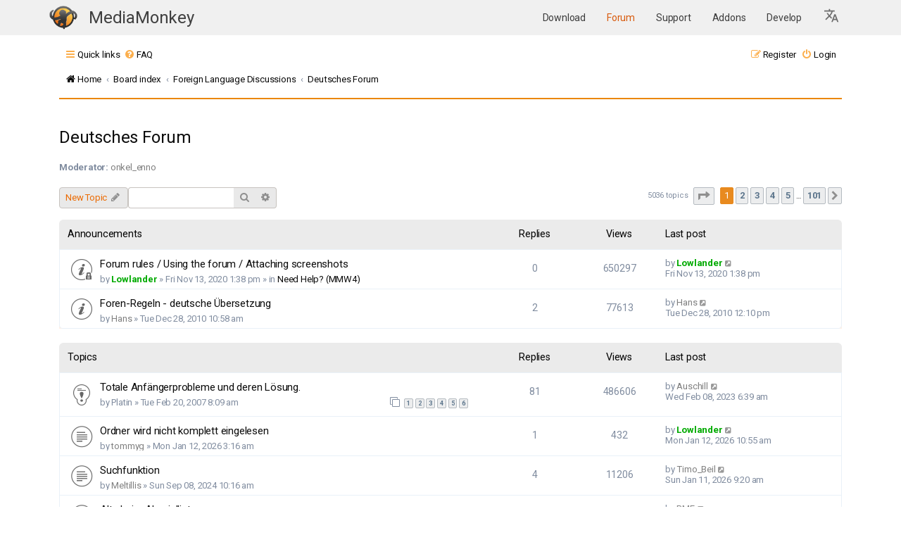

--- FILE ---
content_type: text/html; charset=UTF-8
request_url: https://www.mediamonkey.com/forum/viewforum.php?f=10&sid=9c850360d3ca917bc9e663ebb55617c3
body_size: 13884
content:
<!DOCTYPE html>
<html dir="ltr" lang="en-gb">
<head>
<meta charset="utf-8" />
<meta http-equiv="X-UA-Compatible" content="IE=edge">
<meta name="viewport" content="width=device-width, initial-scale=1" />
<link rel="apple-touch-icon" sizes="64x64" href="/images/apple-icon-60x60.png">
<link rel="apple-touch-icon" sizes="72x72" href="/images/apple-icon-72x72.png">
<link rel="apple-touch-icon" sizes="76x76" href="/images/apple-icon-76x76.png">
<link rel="apple-touch-icon" sizes="114x114" href="/images/apple-icon-114x114.png">
<link rel="apple-touch-icon" sizes="120x120" href="/images/apple-icon-120x120.png">
<link rel="apple-touch-icon" sizes="144x144" href="/images/144.png">
<link rel="icon" type="image/png" sizes="192x192"  href="/images/192.png">
<link rel="icon" type="image/png" sizes="16x16" href="/images/16.png">
<link rel="icon" type="image/png" sizes="20x20" href="/images/20.png">
<link rel="icon" type="image/png" sizes="24x24" href="/images/24.png">
<link rel="icon" type="image/png" sizes="32x32" href="/images/32.png">
<link rel="icon" type="image/png" sizes="64x64" href="/images/64.png">
<link rel="icon" type="image/png" sizes="96x96" href="/images/96.png">
<meta name="theme-color" content="#ffffff">

<title>Deutsches Forum - MediaMonkey forum</title>


	<link rel="canonical" href="https://www.mediamonkey.com/forum/viewforum.php?f=10">

<!--
	Style name:			Absolution
	Based on style:    prosilver
	Original author:	Tom Beddard ( http://www.subblue.com/ )
	Modified by:		PlanetStyles.net (http://www.planetstyles.net/)

-->

<link href="./assets/css/font-awesome.min.css?assets_version=37" rel="stylesheet">
<link href="./styles/AbsolutionMM2021.v5/theme/stylesheet.css?assets_version=37" rel="stylesheet">
<link href="./styles/AbsolutionMM2021.v5/theme/en/stylesheet.css?assets_version=37" rel="stylesheet">




<!--[if lte IE 9]>
	<link href="./styles/AbsolutionMM2021.v5/theme/tweaks.css?assets_version=37" rel="stylesheet">
<![endif]-->


<link rel="preconnect" href="https://fonts.gstatic.com">
<link href="https://fonts.googleapis.com/css2?family=Roboto:wght@300;400;500;700&display=swap" rel="stylesheet">

<link href="/assets/css/headerOnly.css" rel="stylesheet" />




</head>
<body id="phpbb" class="nojs notouch section-viewforum ltr ">


<div class="mmHeader">
  <nav class="navbar  fixed-top navbar-expand-lg" color-on-scroll="100" style="position: relative;">
    <div class="container">
      <div class="navbar-translate web-title">
        <a class="navbar-brand" href="/" style="margin-right: 0" aria-label="MediaMonkey home page"><img style="width: 40px; height: 34px; margin-top: -1px" src="/assets/img/logo.png" alt=""/></a>

	<span class="nav-item">
            <a class="nav-link" href="/" id="navbarDropdownTranslate"
              aria-haspopup="true" aria-expanded="false">
              MediaMonkey
            </a>
          </span>

        <button class="navbar-toggler" type="button" data-toggle="collapse" aria-expanded="false"
          aria-label="Toggle navigation">
          <span class="sr-only">Toggle navigation</span>
          <span class="navbar-toggler-icon"></span>
          <span class="navbar-toggler-icon"></span>
          <span class="navbar-toggler-icon"></span>
        </button>
      </div>

      <div class="collapse navbar-collapse">
        <ul class="navbar-nav ml-auto">
          <li class="nav-item">
            <a class="nav-link " href="/download">
              Download            </a>
          </li>
          <li class="nav-item">
            <a class="nav-link highlight" href="/forum/">
              Forum            </a>
          </li>
          <li class="nav-item">
            <a class="nav-link " href="/support/knowledge-base/">
              Support            </a>
          </li>
          <li class="nav-item ">
            <a class="nav-link" href="/addons">
              Addons            </a>
          </li>
          <li class="nav-item ">
            <a class="nav-link" href="/develop">
              Develop            </a>
          </li>

    <li class="nav-item dropdown">
      <a class="nav-link dropdown-toggle" href="#" id="languageDropdown" role="button" data-toggle="dropdown" aria-haspopup="true" aria-expanded="false" aria-label="Select Language">
        <svg xmlns="http://www.w3.org/2000/svg" viewBox="0 0 26 26" fill="currentColor" class="w-6 h-6" style="width:24px; height:24px; fill: #0000008c">
          <!--<path d="M9 0h2v20H9z"/>-->
          <path d="m12.87 15.07-2.54-2.51.03-.03c1.74-1.94 2.98-4.17 3.71-6.53H17V4h-7V2H8v2H1v1.99h11.17C11.5 7.92 10.44 9.75 9 11.35 8.07 10.32 7.3 9.19 6.69 8h-2c.73 1.63 1.73 3.17 2.98 4.56l-5.09 5.02L4 19l5-5 3.11 3.11zM18.5 10h-2L12 22h2l1.12-3h4.75L21 22h2zm-2.62 7 1.62-4.33L19.12 17z"></path>
        </svg>
      </a>
      <div class="dropdown-menu" aria-labelledby="languageDropdown">
                  <a class="dropdown-item nav-link " href="https://cz.mediamonkey.com/forum/viewforum.php?f=10&sid=9c850360d3ca917bc9e663ebb55617c3">
            Čeština          </a>
                  <a class="dropdown-item nav-link " href="https://de.mediamonkey.com/forum/viewforum.php?f=10&sid=9c850360d3ca917bc9e663ebb55617c3">
            Deutsch          </a>
                  <a class="dropdown-item nav-link highlight-item" href="https://en.mediamonkey.com/forum/viewforum.php?f=10&sid=9c850360d3ca917bc9e663ebb55617c3">
            English          </a>
                  <a class="dropdown-item nav-link " href="https://es.mediamonkey.com/forum/viewforum.php?f=10&sid=9c850360d3ca917bc9e663ebb55617c3">
            Español          </a>
                  <a class="dropdown-item nav-link " href="https://fr.mediamonkey.com/forum/viewforum.php?f=10&sid=9c850360d3ca917bc9e663ebb55617c3">
            Français          </a>
                  <a class="dropdown-item nav-link " href="https://it.mediamonkey.com/forum/viewforum.php?f=10&sid=9c850360d3ca917bc9e663ebb55617c3">
            Italiano          </a>
                  <a class="dropdown-item nav-link " href="https://ja.mediamonkey.com/forum/viewforum.php?f=10&sid=9c850360d3ca917bc9e663ebb55617c3">
            日本語          </a>
                  <a class="dropdown-item nav-link " href="https://ko.mediamonkey.com/forum/viewforum.php?f=10&sid=9c850360d3ca917bc9e663ebb55617c3">
            한국어          </a>
                  <a class="dropdown-item nav-link " href="https://nl.mediamonkey.com/forum/viewforum.php?f=10&sid=9c850360d3ca917bc9e663ebb55617c3">
            Nederlands          </a>
                  <a class="dropdown-item nav-link " href="https://pt.mediamonkey.com/forum/viewforum.php?f=10&sid=9c850360d3ca917bc9e663ebb55617c3">
            Português          </a>
                  <a class="dropdown-item nav-link " href="https://zh.mediamonkey.com/forum/viewforum.php?f=10&sid=9c850360d3ca917bc9e663ebb55617c3">
            中文          </a>
              </div>
    </li>
        </ul>
      </div>
    </div>
  </nav>



</div>

<div id="wrap" class="wrap">
	
		<div class="navbar navbar-header" role="navigation">
	<div class="inner">

	<ul id="nav-main" class="nav-main linklist" role="menubar">

		<li id="quick-links" class="quick-links dropdown-container responsive-menu" data-skip-responsive="true">
			<a href="#" class="dropdown-trigger">
				<i class="icon fa-bars fa-fw" aria-hidden="true"></i><span>Quick links</span>
			</a>
			<div class="dropdown">
				<div class="pointer"><div class="pointer-inner"></div></div>
				<ul class="dropdown-contents" role="menu">
					
											<li class="separator"></li>
																									<li>
								<a href="./search.php?search_id=unanswered&amp;sid=9afdf24b417f2f876810ed69cb2da569" role="menuitem">
									<i class="icon fa-file-o fa-fw icon-gray" aria-hidden="true"></i><span>Unanswered topics</span>
								</a>
							</li>
							<li>
								<a href="./search.php?search_id=active_topics&amp;sid=9afdf24b417f2f876810ed69cb2da569" role="menuitem">
									<i class="icon fa-file-o fa-fw icon-blue" aria-hidden="true"></i><span>Active topics</span>
								</a>
							</li>
							<li class="separator"></li>
							<li>
								<a href="./search.php?sid=9afdf24b417f2f876810ed69cb2da569" role="menuitem">
									<i class="icon fa-search fa-fw" aria-hidden="true"></i><span>Search</span>
								</a>
							</li>
					
										<li class="separator"></li>

									</ul>
			</div>
		</li>

				<li data-skip-responsive="true">
			<a href="/forum/app.php/help/faq?sid=9afdf24b417f2f876810ed69cb2da569" rel="help" title="Frequently Asked Questions" role="menuitem">
				<i class="icon fa-question-circle fa-fw" aria-hidden="true"></i><span>FAQ</span>
			</a>
		</li>
						
			<li class="rightside"  data-skip-responsive="true">
			<a href="./ucp.php?mode=login&amp;redirect=viewforum.php%3Ff%3D10&amp;sid=9afdf24b417f2f876810ed69cb2da569" title="Login" accesskey="x" role="menuitem">
				<i class="icon fa-power-off fa-fw" aria-hidden="true"></i><span>Login</span>
			</a>
		</li>
					<li class="rightside" data-skip-responsive="true">
				<a href="./ucp.php?mode=register&amp;sid=9afdf24b417f2f876810ed69cb2da569" role="menuitem">
					<i class="icon fa-pencil-square-o  fa-fw" aria-hidden="true"></i><span>Register</span>
				</a>
			</li>
						</ul>

		<ul id="nav-breadcrumbs" class="nav-breadcrumbs linklist navlinks" role="menubar">
				
		
		<li class="breadcrumbs" itemscope itemtype="https://schema.org/BreadcrumbList">

							<span class="crumb" itemtype="https://schema.org/ListItem" itemprop="itemListElement" itemscope><a itemprop="item" href="https://www.mediamonkey.com" data-navbar-reference="home"><i class="icon fa-home fa-fw" aria-hidden="true"></i><span itemprop="name">Home</span></a><meta itemprop="position" content="1" /></span>
			
							<span class="crumb" itemtype="https://schema.org/ListItem" itemprop="itemListElement" itemscope><a itemprop="item" href="./index.php?sid=9afdf24b417f2f876810ed69cb2da569" accesskey="h" data-navbar-reference="index"><span itemprop="name">Board index</span></a><meta itemprop="position" content="2" /></span>

											
								<span class="crumb" itemtype="https://schema.org/ListItem" itemprop="itemListElement" itemscope data-forum-id="16"><a itemprop="item" href="./viewforum.php?f=16&amp;sid=9afdf24b417f2f876810ed69cb2da569"><span itemprop="name">Foreign Language Discussions</span></a><meta itemprop="position" content="3" /></span>
															
								<span class="crumb" itemtype="https://schema.org/ListItem" itemprop="itemListElement" itemscope data-forum-id="10"><a itemprop="item" href="./viewforum.php?f=10&amp;sid=9afdf24b417f2f876810ed69cb2da569"><span itemprop="name">Deutsches Forum</span></a><meta itemprop="position" content="4" /></span>
							
					</li>

		
					<li class="rightside responsive-search">
				<a href="./search.php?sid=9afdf24b417f2f876810ed69cb2da569" title="View the advanced search options" role="menuitem">
					<i class="icon fa-search fa-fw" aria-hidden="true"></i><span class="sr-only">Search</span>
				</a>
			</li>
			</ul>
	
	</div>
</div>
	
	<a id="top" class="top-anchor" accesskey="t"></a>

	
	<a id="start_here" class="anchor"></a>
	<div id="page-body" class="page-body" role="main">
		
		
		<h2 class="forum-title"><a href="./viewforum.php?f=10&amp;sid=9afdf24b417f2f876810ed69cb2da569">Deutsches Forum</a></h2>
<div>
	<!-- NOTE: remove the style="display: none" when you want to have the forum description on the forum body -->
	<div style="display: none !important;">Wenn Sie Hilfe benötigen oder über MediaMonkey diskutieren möchten...<br /></div>	<p><strong>Moderator:</strong> <a href="./memberlist.php?mode=viewprofile&amp;u=1276&amp;sid=9afdf24b417f2f876810ed69cb2da569" class="username">onkel_enno</a></p></div>



	<div class="action-bar bar-top">

				
		<a href="./posting.php?mode=post&amp;f=10&amp;sid=9afdf24b417f2f876810ed69cb2da569" class="button" title="Post a new topic">
							<span>New Topic</span> <i class="icon fa-pencil fa-fw" aria-hidden="true"></i>
					</a>
				
			<div class="search-box" role="search">
			<form method="get" id="forum-search" action="./search.php?sid=9afdf24b417f2f876810ed69cb2da569">
			<fieldset>
				<input class="inputbox search tiny" type="search" name="keywords" id="search_keywords" size="20" placeholder="Search this forum…" />
				<button class="button button-search" type="submit" title="Search">
					<i class="icon fa-search fa-fw" aria-hidden="true"></i><span class="sr-only">Search</span>
				</button>
				<a href="./search.php?fid%5B%5D=10&amp;sid=9afdf24b417f2f876810ed69cb2da569" class="button button-search-end" title="Advanced search">
					<i class="icon fa-cog fa-fw" aria-hidden="true"></i><span class="sr-only">Advanced search</span>
				</a>
				<input type="hidden" name="fid[0]" value="10" />
<input type="hidden" name="sid" value="9afdf24b417f2f876810ed69cb2da569" />

			</fieldset>
			</form>
		</div>
	
	<div class="pagination">
				5036 topics
					<ul>
	<li class="dropdown-container dropdown-button-control dropdown-page-jump page-jump">
		<a class="button button-icon-only dropdown-trigger" href="#" title="Click to jump to page…" role="button"><i class="icon fa-level-down fa-rotate-270" aria-hidden="true"></i><span class="sr-only">Page <strong>1</strong> of <strong>101</strong></span></a>
		<div class="dropdown">
			<div class="pointer"><div class="pointer-inner"></div></div>
			<ul class="dropdown-contents">
				<li>Jump to page:</li>
				<li class="page-jump-form">
					<input type="number" name="page-number" min="1" max="999999" title="Enter the page number you wish to go to" class="inputbox tiny" data-per-page="50" data-base-url=".&#x2F;viewforum.php&#x3F;f&#x3D;10&amp;amp&#x3B;sid&#x3D;9afdf24b417f2f876810ed69cb2da569" data-start-name="start" />
					<input class="button2" value="Go" type="button" />
				</li>
			</ul>
		</div>
	</li>
		<li class="active"><span>1</span></li>
				<li><a class="button" href="./viewforum.php?f=10&amp;sid=9afdf24b417f2f876810ed69cb2da569&amp;start=50" role="button">2</a></li>
				<li><a class="button" href="./viewforum.php?f=10&amp;sid=9afdf24b417f2f876810ed69cb2da569&amp;start=100" role="button">3</a></li>
				<li><a class="button" href="./viewforum.php?f=10&amp;sid=9afdf24b417f2f876810ed69cb2da569&amp;start=150" role="button">4</a></li>
				<li><a class="button" href="./viewforum.php?f=10&amp;sid=9afdf24b417f2f876810ed69cb2da569&amp;start=200" role="button">5</a></li>
			<li class="ellipsis" role="separator"><span>…</span></li>
				<li><a class="button" href="./viewforum.php?f=10&amp;sid=9afdf24b417f2f876810ed69cb2da569&amp;start=5000" role="button">101</a></li>
				<li class="arrow next"><a class="button button-icon-only" href="./viewforum.php?f=10&amp;sid=9afdf24b417f2f876810ed69cb2da569&amp;start=50" rel="next" role="button"><i class="icon fa-chevron-right fa-fw" aria-hidden="true"></i><span class="sr-only">Next</span></a></li>
	</ul>
			</div>

	</div>




	
			<div class="forumbg announcement">
		<div class="inner">
		<ul class="topiclist">
			<li class="header">
				<dl class="row-item">
					<dt><div class="list-inner">Announcements</div></dt>
					<dd class="posts">Replies</dd>
					<dd class="views">Views</dd>
					<dd class="lastpost"><span>Last post</span></dd>
				</dl>
			</li>
		</ul>
		<ul class="topiclist topics">
	
				<li class="row bg1 global-announce">
						<dl class="row-item global_read_locked">
				<dt title="This topic is locked, you cannot edit posts or make further replies.">
										<div class="list-inner">
																		<a href="./viewtopic.php?t=97733&amp;sid=9afdf24b417f2f876810ed69cb2da569" class="topictitle">Forum rules / Using the forum / Attaching screenshots</a>																								<br />
						
												<div class="responsive-show" style="display: none;">
							Last post by <a href="./memberlist.php?mode=viewprofile&amp;u=262&amp;sid=9afdf24b417f2f876810ed69cb2da569" style="color: #00AA00;" class="username-coloured">Lowlander</a> &laquo; <a href="./viewtopic.php?p=474640&amp;sid=9afdf24b417f2f876810ed69cb2da569#p474640" title="Go to last post"><time datetime="2020-11-13T18:38:37+00:00">Fri Nov 13, 2020 1:38 pm</time></a>
							<br />Posted in <a href="./viewforum.php?f=1&amp;sid=9afdf24b417f2f876810ed69cb2da569">Need Help? (MMW4)</a>						</div>
													
						<div class="topic-poster responsive-hide left-box">
																												by <a href="./memberlist.php?mode=viewprofile&amp;u=262&amp;sid=9afdf24b417f2f876810ed69cb2da569" style="color: #00AA00;" class="username-coloured">Lowlander</a> &raquo; <time datetime="2020-11-13T18:38:37+00:00">Fri Nov 13, 2020 1:38 pm</time>
														 &raquo; in <a href="./viewforum.php?f=1&amp;sid=9afdf24b417f2f876810ed69cb2da569">Need Help? (MMW4)</a>						</div>

						
											</div>
				</dt>
				<dd class="posts">0 <dfn>Replies</dfn></dd>
				<dd class="views">650297 <dfn>Views</dfn></dd>
				<dd class="lastpost">
					<span><dfn>Last post </dfn>by <a href="./memberlist.php?mode=viewprofile&amp;u=262&amp;sid=9afdf24b417f2f876810ed69cb2da569" style="color: #00AA00;" class="username-coloured">Lowlander</a>													<a href="./viewtopic.php?p=474640&amp;sid=9afdf24b417f2f876810ed69cb2da569#p474640" title="Go to last post">
								<i class="icon fa-external-link-square fa-fw icon-lightgray icon-md" aria-hidden="true"></i><span class="sr-only"></span>
							</a>
												<br /><time datetime="2020-11-13T18:38:37+00:00">Fri Nov 13, 2020 1:38 pm</time>
					</span>
				</dd>
			</dl>
					</li>
		
	

	
	
				<li class="row bg2 announce">
						<dl class="row-item announce_read">
				<dt title="No unread posts">
										<div class="list-inner">
																		<a href="./viewtopic.php?t=54498&amp;sid=9afdf24b417f2f876810ed69cb2da569" class="topictitle">Foren-Regeln - deutsche Übersetzung</a>																								<br />
						
												<div class="responsive-show" style="display: none;">
							Last post by <a href="./memberlist.php?mode=viewprofile&amp;u=40947&amp;sid=9afdf24b417f2f876810ed69cb2da569" class="username">Hans</a> &laquo; <a href="./viewtopic.php?p=280602&amp;sid=9afdf24b417f2f876810ed69cb2da569#p280602" title="Go to last post"><time datetime="2010-12-28T17:10:03+00:00">Tue Dec 28, 2010 12:10 pm</time></a>
													</div>
														<span class="responsive-show left-box" style="display: none;">Replies: <strong>2</strong></span>
													
						<div class="topic-poster responsive-hide left-box">
																												by <a href="./memberlist.php?mode=viewprofile&amp;u=40947&amp;sid=9afdf24b417f2f876810ed69cb2da569" class="username">Hans</a> &raquo; <time datetime="2010-12-28T15:58:46+00:00">Tue Dec 28, 2010 10:58 am</time>
																				</div>

						
											</div>
				</dt>
				<dd class="posts">2 <dfn>Replies</dfn></dd>
				<dd class="views">77613 <dfn>Views</dfn></dd>
				<dd class="lastpost">
					<span><dfn>Last post </dfn>by <a href="./memberlist.php?mode=viewprofile&amp;u=40947&amp;sid=9afdf24b417f2f876810ed69cb2da569" class="username">Hans</a>													<a href="./viewtopic.php?p=280602&amp;sid=9afdf24b417f2f876810ed69cb2da569#p280602" title="Go to last post">
								<i class="icon fa-external-link-square fa-fw icon-lightgray icon-md" aria-hidden="true"></i><span class="sr-only"></span>
							</a>
												<br /><time datetime="2010-12-28T17:10:03+00:00">Tue Dec 28, 2010 12:10 pm</time>
					</span>
				</dd>
			</dl>
					</li>
		
	

			</ul>
		</div>
	</div>
	
			<div class="forumbg">
		<div class="inner">
		<ul class="topiclist">
			<li class="header">
				<dl class="row-item">
					<dt><div class="list-inner">Topics</div></dt>
					<dd class="posts">Replies</dd>
					<dd class="views">Views</dd>
					<dd class="lastpost"><span>Last post</span></dd>
				</dl>
			</li>
		</ul>
		<ul class="topiclist topics">
	
				<li class="row bg1 sticky">
						<dl class="row-item sticky_read">
				<dt title="No unread posts">
										<div class="list-inner">
																		<a href="./viewtopic.php?t=15551&amp;sid=9afdf24b417f2f876810ed69cb2da569" class="topictitle">Totale Anfängerprobleme und deren Lösung.</a>																								<br />
						
												<div class="responsive-show" style="display: none;">
							Last post by <a href="./memberlist.php?mode=viewprofile&amp;u=122046&amp;sid=9afdf24b417f2f876810ed69cb2da569" class="username">Auschill</a> &laquo; <a href="./viewtopic.php?p=506310&amp;sid=9afdf24b417f2f876810ed69cb2da569#p506310" title="Go to last post"><time datetime="2023-02-08T11:39:07+00:00">Wed Feb 08, 2023 6:39 am</time></a>
													</div>
														<span class="responsive-show left-box" style="display: none;">Replies: <strong>81</strong></span>
													
						<div class="topic-poster responsive-hide left-box">
																												by <span class="username">Platin</span> &raquo; <time datetime="2007-02-20T13:09:32+00:00">Tue Feb 20, 2007 8:09 am</time>
																				</div>

												<div class="pagination">
							<span><i class="icon fa-clone fa-fw" aria-hidden="true"></i></span>
							<ul>
															<li><a class="button" href="./viewtopic.php?t=15551&amp;sid=9afdf24b417f2f876810ed69cb2da569">1</a></li>
																							<li><a class="button" href="./viewtopic.php?t=15551&amp;sid=9afdf24b417f2f876810ed69cb2da569&amp;start=15">2</a></li>
																							<li><a class="button" href="./viewtopic.php?t=15551&amp;sid=9afdf24b417f2f876810ed69cb2da569&amp;start=30">3</a></li>
																							<li><a class="button" href="./viewtopic.php?t=15551&amp;sid=9afdf24b417f2f876810ed69cb2da569&amp;start=45">4</a></li>
																							<li><a class="button" href="./viewtopic.php?t=15551&amp;sid=9afdf24b417f2f876810ed69cb2da569&amp;start=60">5</a></li>
																							<li><a class="button" href="./viewtopic.php?t=15551&amp;sid=9afdf24b417f2f876810ed69cb2da569&amp;start=75">6</a></li>
																																													</ul>
						</div>
						
											</div>
				</dt>
				<dd class="posts">81 <dfn>Replies</dfn></dd>
				<dd class="views">486606 <dfn>Views</dfn></dd>
				<dd class="lastpost">
					<span><dfn>Last post </dfn>by <a href="./memberlist.php?mode=viewprofile&amp;u=122046&amp;sid=9afdf24b417f2f876810ed69cb2da569" class="username">Auschill</a>													<a href="./viewtopic.php?p=506310&amp;sid=9afdf24b417f2f876810ed69cb2da569#p506310" title="Go to last post">
								<i class="icon fa-external-link-square fa-fw icon-lightgray icon-md" aria-hidden="true"></i><span class="sr-only"></span>
							</a>
												<br /><time datetime="2023-02-08T11:39:07+00:00">Wed Feb 08, 2023 6:39 am</time>
					</span>
				</dd>
			</dl>
					</li>
		
	

	
	
				<li class="row bg2">
						<dl class="row-item topic_read">
				<dt title="No unread posts">
										<div class="list-inner">
																		<a href="./viewtopic.php?t=108990&amp;sid=9afdf24b417f2f876810ed69cb2da569" class="topictitle">Ordner wird nicht komplett eingelesen</a>																								<br />
						
												<div class="responsive-show" style="display: none;">
							Last post by <a href="./memberlist.php?mode=viewprofile&amp;u=262&amp;sid=9afdf24b417f2f876810ed69cb2da569" style="color: #00AA00;" class="username-coloured">Lowlander</a> &laquo; <a href="./viewtopic.php?p=531346&amp;sid=9afdf24b417f2f876810ed69cb2da569#p531346" title="Go to last post"><time datetime="2026-01-12T15:55:39+00:00">Mon Jan 12, 2026 10:55 am</time></a>
													</div>
														<span class="responsive-show left-box" style="display: none;">Replies: <strong>1</strong></span>
													
						<div class="topic-poster responsive-hide left-box">
																												by <a href="./memberlist.php?mode=viewprofile&amp;u=132842&amp;sid=9afdf24b417f2f876810ed69cb2da569" class="username">tommyg</a> &raquo; <time datetime="2026-01-12T08:16:38+00:00">Mon Jan 12, 2026 3:16 am</time>
																				</div>

						
											</div>
				</dt>
				<dd class="posts">1 <dfn>Replies</dfn></dd>
				<dd class="views">432 <dfn>Views</dfn></dd>
				<dd class="lastpost">
					<span><dfn>Last post </dfn>by <a href="./memberlist.php?mode=viewprofile&amp;u=262&amp;sid=9afdf24b417f2f876810ed69cb2da569" style="color: #00AA00;" class="username-coloured">Lowlander</a>													<a href="./viewtopic.php?p=531346&amp;sid=9afdf24b417f2f876810ed69cb2da569#p531346" title="Go to last post">
								<i class="icon fa-external-link-square fa-fw icon-lightgray icon-md" aria-hidden="true"></i><span class="sr-only"></span>
							</a>
												<br /><time datetime="2026-01-12T15:55:39+00:00">Mon Jan 12, 2026 10:55 am</time>
					</span>
				</dd>
			</dl>
					</li>
		
	

	
	
				<li class="row bg1">
						<dl class="row-item topic_read">
				<dt title="No unread posts">
										<div class="list-inner">
																		<a href="./viewtopic.php?t=106631&amp;sid=9afdf24b417f2f876810ed69cb2da569" class="topictitle">Suchfunktion</a>																								<br />
						
												<div class="responsive-show" style="display: none;">
							Last post by <a href="./memberlist.php?mode=viewprofile&amp;u=9792&amp;sid=9afdf24b417f2f876810ed69cb2da569" class="username">Timo_Beil</a> &laquo; <a href="./viewtopic.php?p=531321&amp;sid=9afdf24b417f2f876810ed69cb2da569#p531321" title="Go to last post"><time datetime="2026-01-11T14:20:11+00:00">Sun Jan 11, 2026 9:20 am</time></a>
													</div>
														<span class="responsive-show left-box" style="display: none;">Replies: <strong>4</strong></span>
													
						<div class="topic-poster responsive-hide left-box">
																												by <a href="./memberlist.php?mode=viewprofile&amp;u=120618&amp;sid=9afdf24b417f2f876810ed69cb2da569" class="username">Meltillis</a> &raquo; <time datetime="2024-09-08T15:16:50+00:00">Sun Sep 08, 2024 10:16 am</time>
																				</div>

						
											</div>
				</dt>
				<dd class="posts">4 <dfn>Replies</dfn></dd>
				<dd class="views">11206 <dfn>Views</dfn></dd>
				<dd class="lastpost">
					<span><dfn>Last post </dfn>by <a href="./memberlist.php?mode=viewprofile&amp;u=9792&amp;sid=9afdf24b417f2f876810ed69cb2da569" class="username">Timo_Beil</a>													<a href="./viewtopic.php?p=531321&amp;sid=9afdf24b417f2f876810ed69cb2da569#p531321" title="Go to last post">
								<i class="icon fa-external-link-square fa-fw icon-lightgray icon-md" aria-hidden="true"></i><span class="sr-only"></span>
							</a>
												<br /><time datetime="2026-01-11T14:20:11+00:00">Sun Jan 11, 2026 9:20 am</time>
					</span>
				</dd>
			</dl>
					</li>
		
	

	
	
				<li class="row bg2">
						<dl class="row-item topic_read">
				<dt title="No unread posts">
										<div class="list-inner">
																		<a href="./viewtopic.php?t=108912&amp;sid=9afdf24b417f2f876810ed69cb2da569" class="topictitle">Alte Leier Abspielliste</a>																								<br />
						
												<div class="responsive-show" style="display: none;">
							Last post by <a href="./memberlist.php?mode=viewprofile&amp;u=8668&amp;sid=9afdf24b417f2f876810ed69cb2da569" class="username">BMF</a> &laquo; <a href="./viewtopic.php?p=531173&amp;sid=9afdf24b417f2f876810ed69cb2da569#p531173" title="Go to last post"><time datetime="2026-01-03T04:22:36+00:00">Fri Jan 02, 2026 11:22 pm</time></a>
													</div>
														<span class="responsive-show left-box" style="display: none;">Replies: <strong>1</strong></span>
													
						<div class="topic-poster responsive-hide left-box">
																												by <a href="./memberlist.php?mode=viewprofile&amp;u=103341&amp;sid=9afdf24b417f2f876810ed69cb2da569" class="username">deHoins</a> &raquo; <time datetime="2025-12-24T15:32:32+00:00">Wed Dec 24, 2025 10:32 am</time>
																				</div>

						
											</div>
				</dt>
				<dd class="posts">1 <dfn>Replies</dfn></dd>
				<dd class="views">609 <dfn>Views</dfn></dd>
				<dd class="lastpost">
					<span><dfn>Last post </dfn>by <a href="./memberlist.php?mode=viewprofile&amp;u=8668&amp;sid=9afdf24b417f2f876810ed69cb2da569" class="username">BMF</a>													<a href="./viewtopic.php?p=531173&amp;sid=9afdf24b417f2f876810ed69cb2da569#p531173" title="Go to last post">
								<i class="icon fa-external-link-square fa-fw icon-lightgray icon-md" aria-hidden="true"></i><span class="sr-only"></span>
							</a>
												<br /><time datetime="2026-01-03T04:22:36+00:00">Fri Jan 02, 2026 11:22 pm</time>
					</span>
				</dd>
			</dl>
					</li>
		
	

	
	
				<li class="row bg1">
						<dl class="row-item topic_read">
				<dt title="No unread posts">
										<div class="list-inner">
																		<a href="./viewtopic.php?t=108940&amp;sid=9afdf24b417f2f876810ed69cb2da569" class="topictitle">Abspielen - Verzögerung</a>																								<br />
						
												<div class="responsive-show" style="display: none;">
							Last post by <a href="./memberlist.php?mode=viewprofile&amp;u=132671&amp;sid=9afdf24b417f2f876810ed69cb2da569" class="username">Jay-P</a> &laquo; <a href="./viewtopic.php?p=531109&amp;sid=9afdf24b417f2f876810ed69cb2da569#p531109" title="Go to last post"><time datetime="2025-12-30T07:48:06+00:00">Tue Dec 30, 2025 2:48 am</time></a>
													</div>
													
						<div class="topic-poster responsive-hide left-box">
																												by <a href="./memberlist.php?mode=viewprofile&amp;u=132671&amp;sid=9afdf24b417f2f876810ed69cb2da569" class="username">Jay-P</a> &raquo; <time datetime="2025-12-30T07:48:06+00:00">Tue Dec 30, 2025 2:48 am</time>
																				</div>

						
											</div>
				</dt>
				<dd class="posts">0 <dfn>Replies</dfn></dd>
				<dd class="views">404 <dfn>Views</dfn></dd>
				<dd class="lastpost">
					<span><dfn>Last post </dfn>by <a href="./memberlist.php?mode=viewprofile&amp;u=132671&amp;sid=9afdf24b417f2f876810ed69cb2da569" class="username">Jay-P</a>													<a href="./viewtopic.php?p=531109&amp;sid=9afdf24b417f2f876810ed69cb2da569#p531109" title="Go to last post">
								<i class="icon fa-external-link-square fa-fw icon-lightgray icon-md" aria-hidden="true"></i><span class="sr-only"></span>
							</a>
												<br /><time datetime="2025-12-30T07:48:06+00:00">Tue Dec 30, 2025 2:48 am</time>
					</span>
				</dd>
			</dl>
					</li>
		
	

	
	
				<li class="row bg2">
						<dl class="row-item topic_read">
				<dt title="No unread posts">
										<div class="list-inner">
																		<a href="./viewtopic.php?t=108932&amp;sid=9afdf24b417f2f876810ed69cb2da569" class="topictitle">Benötige Hilfe (verständlich für Laien)</a>																								<br />
						
												<div class="responsive-show" style="display: none;">
							Last post by <a href="./memberlist.php?mode=viewprofile&amp;u=120168&amp;sid=9afdf24b417f2f876810ed69cb2da569" class="username">Stephan Hintersass</a> &laquo; <a href="./viewtopic.php?p=531088&amp;sid=9afdf24b417f2f876810ed69cb2da569#p531088" title="Go to last post"><time datetime="2025-12-29T09:15:38+00:00">Mon Dec 29, 2025 4:15 am</time></a>
													</div>
													
						<div class="topic-poster responsive-hide left-box">
																												by <a href="./memberlist.php?mode=viewprofile&amp;u=120168&amp;sid=9afdf24b417f2f876810ed69cb2da569" class="username">Stephan Hintersass</a> &raquo; <time datetime="2025-12-29T09:15:38+00:00">Mon Dec 29, 2025 4:15 am</time>
																				</div>

						
											</div>
				</dt>
				<dd class="posts">0 <dfn>Replies</dfn></dd>
				<dd class="views">408 <dfn>Views</dfn></dd>
				<dd class="lastpost">
					<span><dfn>Last post </dfn>by <a href="./memberlist.php?mode=viewprofile&amp;u=120168&amp;sid=9afdf24b417f2f876810ed69cb2da569" class="username">Stephan Hintersass</a>													<a href="./viewtopic.php?p=531088&amp;sid=9afdf24b417f2f876810ed69cb2da569#p531088" title="Go to last post">
								<i class="icon fa-external-link-square fa-fw icon-lightgray icon-md" aria-hidden="true"></i><span class="sr-only"></span>
							</a>
												<br /><time datetime="2025-12-29T09:15:38+00:00">Mon Dec 29, 2025 4:15 am</time>
					</span>
				</dd>
			</dl>
					</li>
		
	

	
	
				<li class="row bg1">
						<dl class="row-item topic_read">
				<dt title="No unread posts">
										<div class="list-inner">
																		<a href="./viewtopic.php?t=108915&amp;sid=9afdf24b417f2f876810ed69cb2da569" class="topictitle">TS-Dateien</a>																								<br />
						
												<div class="responsive-show" style="display: none;">
							Last post by <a href="./memberlist.php?mode=viewprofile&amp;u=122004&amp;sid=9afdf24b417f2f876810ed69cb2da569" class="username">hapeba</a> &laquo; <a href="./viewtopic.php?p=531087&amp;sid=9afdf24b417f2f876810ed69cb2da569#p531087" title="Go to last post"><time datetime="2025-12-29T08:58:27+00:00">Mon Dec 29, 2025 3:58 am</time></a>
													</div>
														<span class="responsive-show left-box" style="display: none;">Replies: <strong>2</strong></span>
													
						<div class="topic-poster responsive-hide left-box">
																												by <a href="./memberlist.php?mode=viewprofile&amp;u=122004&amp;sid=9afdf24b417f2f876810ed69cb2da569" class="username">hapeba</a> &raquo; <time datetime="2025-12-25T11:15:48+00:00">Thu Dec 25, 2025 6:15 am</time>
																				</div>

						
											</div>
				</dt>
				<dd class="posts">2 <dfn>Replies</dfn></dd>
				<dd class="views">569 <dfn>Views</dfn></dd>
				<dd class="lastpost">
					<span><dfn>Last post </dfn>by <a href="./memberlist.php?mode=viewprofile&amp;u=122004&amp;sid=9afdf24b417f2f876810ed69cb2da569" class="username">hapeba</a>													<a href="./viewtopic.php?p=531087&amp;sid=9afdf24b417f2f876810ed69cb2da569#p531087" title="Go to last post">
								<i class="icon fa-external-link-square fa-fw icon-lightgray icon-md" aria-hidden="true"></i><span class="sr-only"></span>
							</a>
												<br /><time datetime="2025-12-29T08:58:27+00:00">Mon Dec 29, 2025 3:58 am</time>
					</span>
				</dd>
			</dl>
					</li>
		
	

	
	
				<li class="row bg2">
						<dl class="row-item topic_read">
				<dt title="No unread posts">
										<div class="list-inner">
																		<a href="./viewtopic.php?t=108896&amp;sid=9afdf24b417f2f876810ed69cb2da569" class="topictitle">Cover verschwinden - stets DB löschen und Neueinlesen notwendig</a>																								<br />
						
												<div class="responsive-show" style="display: none;">
							Last post by <a href="./memberlist.php?mode=viewprofile&amp;u=132501&amp;sid=9afdf24b417f2f876810ed69cb2da569" class="username">Hutsocke</a> &laquo; <a href="./viewtopic.php?p=531065&amp;sid=9afdf24b417f2f876810ed69cb2da569#p531065" title="Go to last post"><time datetime="2025-12-27T18:33:51+00:00">Sat Dec 27, 2025 1:33 pm</time></a>
													</div>
														<span class="responsive-show left-box" style="display: none;">Replies: <strong>4</strong></span>
													
						<div class="topic-poster responsive-hide left-box">
																												by <a href="./memberlist.php?mode=viewprofile&amp;u=132501&amp;sid=9afdf24b417f2f876810ed69cb2da569" class="username">Hutsocke</a> &raquo; <time datetime="2025-12-20T11:46:52+00:00">Sat Dec 20, 2025 6:46 am</time>
																				</div>

						
											</div>
				</dt>
				<dd class="posts">4 <dfn>Replies</dfn></dd>
				<dd class="views">733 <dfn>Views</dfn></dd>
				<dd class="lastpost">
					<span><dfn>Last post </dfn>by <a href="./memberlist.php?mode=viewprofile&amp;u=132501&amp;sid=9afdf24b417f2f876810ed69cb2da569" class="username">Hutsocke</a>													<a href="./viewtopic.php?p=531065&amp;sid=9afdf24b417f2f876810ed69cb2da569#p531065" title="Go to last post">
								<i class="icon fa-external-link-square fa-fw icon-lightgray icon-md" aria-hidden="true"></i><span class="sr-only"></span>
							</a>
												<br /><time datetime="2025-12-27T18:33:51+00:00">Sat Dec 27, 2025 1:33 pm</time>
					</span>
				</dd>
			</dl>
					</li>
		
	

	
	
				<li class="row bg1">
						<dl class="row-item topic_read">
				<dt title="No unread posts">
										<div class="list-inner">
																		<a href="./viewtopic.php?t=108837&amp;sid=9afdf24b417f2f876810ed69cb2da569" class="topictitle">MMW unter Windows 11 als 64-Bit Version installieren</a>																								<br />
						
												<div class="responsive-show" style="display: none;">
							Last post by <a href="./memberlist.php?mode=viewprofile&amp;u=213&amp;sid=9afdf24b417f2f876810ed69cb2da569" style="color: #00AA00;" class="username-coloured">Peke</a> &laquo; <a href="./viewtopic.php?p=530736&amp;sid=9afdf24b417f2f876810ed69cb2da569#p530736" title="Go to last post"><time datetime="2025-12-06T19:46:06+00:00">Sat Dec 06, 2025 2:46 pm</time></a>
													</div>
														<span class="responsive-show left-box" style="display: none;">Replies: <strong>1</strong></span>
													
						<div class="topic-poster responsive-hide left-box">
																												by <a href="./memberlist.php?mode=viewprofile&amp;u=132326&amp;sid=9afdf24b417f2f876810ed69cb2da569" class="username">Ostkurve</a> &raquo; <time datetime="2025-12-05T07:56:22+00:00">Fri Dec 05, 2025 2:56 am</time>
																				</div>

						
											</div>
				</dt>
				<dd class="posts">1 <dfn>Replies</dfn></dd>
				<dd class="views">964 <dfn>Views</dfn></dd>
				<dd class="lastpost">
					<span><dfn>Last post </dfn>by <a href="./memberlist.php?mode=viewprofile&amp;u=213&amp;sid=9afdf24b417f2f876810ed69cb2da569" style="color: #00AA00;" class="username-coloured">Peke</a>													<a href="./viewtopic.php?p=530736&amp;sid=9afdf24b417f2f876810ed69cb2da569#p530736" title="Go to last post">
								<i class="icon fa-external-link-square fa-fw icon-lightgray icon-md" aria-hidden="true"></i><span class="sr-only"></span>
							</a>
												<br /><time datetime="2025-12-06T19:46:06+00:00">Sat Dec 06, 2025 2:46 pm</time>
					</span>
				</dd>
			</dl>
					</li>
		
	

	
	
				<li class="row bg2">
						<dl class="row-item topic_read">
				<dt title="No unread posts">
										<div class="list-inner">
																		<a href="./viewtopic.php?t=108673&amp;sid=9afdf24b417f2f876810ed69cb2da569" class="topictitle">Schrift verschwimmt und ist nicht zulesen</a>																								<br />
						
												<div class="responsive-show" style="display: none;">
							Last post by <a href="./memberlist.php?mode=viewprofile&amp;u=213&amp;sid=9afdf24b417f2f876810ed69cb2da569" style="color: #00AA00;" class="username-coloured">Peke</a> &laquo; <a href="./viewtopic.php?p=530044&amp;sid=9afdf24b417f2f876810ed69cb2da569#p530044" title="Go to last post"><time datetime="2025-10-22T12:40:31+00:00">Wed Oct 22, 2025 7:40 am</time></a>
													</div>
														<span class="responsive-show left-box" style="display: none;">Replies: <strong>1</strong></span>
													
						<div class="topic-poster responsive-hide left-box">
																												by <a href="./memberlist.php?mode=viewprofile&amp;u=117626&amp;sid=9afdf24b417f2f876810ed69cb2da569" class="username">Gerhard60</a> &raquo; <time datetime="2025-10-22T12:14:11+00:00">Wed Oct 22, 2025 7:14 am</time>
																				</div>

						
											</div>
				</dt>
				<dd class="posts">1 <dfn>Replies</dfn></dd>
				<dd class="views">2344 <dfn>Views</dfn></dd>
				<dd class="lastpost">
					<span><dfn>Last post </dfn>by <a href="./memberlist.php?mode=viewprofile&amp;u=213&amp;sid=9afdf24b417f2f876810ed69cb2da569" style="color: #00AA00;" class="username-coloured">Peke</a>													<a href="./viewtopic.php?p=530044&amp;sid=9afdf24b417f2f876810ed69cb2da569#p530044" title="Go to last post">
								<i class="icon fa-external-link-square fa-fw icon-lightgray icon-md" aria-hidden="true"></i><span class="sr-only"></span>
							</a>
												<br /><time datetime="2025-10-22T12:40:31+00:00">Wed Oct 22, 2025 7:40 am</time>
					</span>
				</dd>
			</dl>
					</li>
		
	

	
	
				<li class="row bg1">
						<dl class="row-item topic_read">
				<dt title="No unread posts">
										<div class="list-inner">
																		<a href="./viewtopic.php?t=107775&amp;sid=9afdf24b417f2f876810ed69cb2da569" class="topictitle">MM 2024.1 startet nicht</a>																								<br />
						
												<div class="responsive-show" style="display: none;">
							Last post by <a href="./memberlist.php?mode=viewprofile&amp;u=9792&amp;sid=9afdf24b417f2f876810ed69cb2da569" class="username">Timo_Beil</a> &laquo; <a href="./viewtopic.php?p=529910&amp;sid=9afdf24b417f2f876810ed69cb2da569#p529910" title="Go to last post"><time datetime="2025-10-14T07:46:32+00:00">Tue Oct 14, 2025 2:46 am</time></a>
													</div>
														<span class="responsive-show left-box" style="display: none;">Replies: <strong>4</strong></span>
													
						<div class="topic-poster responsive-hide left-box">
																												by <a href="./memberlist.php?mode=viewprofile&amp;u=130071&amp;sid=9afdf24b417f2f876810ed69cb2da569" class="username">palmi005</a> &raquo; <time datetime="2025-03-21T10:43:33+00:00">Fri Mar 21, 2025 5:43 am</time>
																				</div>

						
											</div>
				</dt>
				<dd class="posts">4 <dfn>Replies</dfn></dd>
				<dd class="views">20977 <dfn>Views</dfn></dd>
				<dd class="lastpost">
					<span><dfn>Last post </dfn>by <a href="./memberlist.php?mode=viewprofile&amp;u=9792&amp;sid=9afdf24b417f2f876810ed69cb2da569" class="username">Timo_Beil</a>													<a href="./viewtopic.php?p=529910&amp;sid=9afdf24b417f2f876810ed69cb2da569#p529910" title="Go to last post">
								<i class="icon fa-external-link-square fa-fw icon-lightgray icon-md" aria-hidden="true"></i><span class="sr-only"></span>
							</a>
												<br /><time datetime="2025-10-14T07:46:32+00:00">Tue Oct 14, 2025 2:46 am</time>
					</span>
				</dd>
			</dl>
					</li>
		
	

	
	
				<li class="row bg2">
						<dl class="row-item topic_read">
				<dt title="No unread posts">
										<div class="list-inner">
																		<a href="./viewtopic.php?t=108578&amp;sid=9afdf24b417f2f876810ed69cb2da569" class="topictitle">Media Monkey 2 mal starten - aber nicht die gleiche MM5.DB</a>																								<br />
						
												<div class="responsive-show" style="display: none;">
							Last post by <a href="./memberlist.php?mode=viewprofile&amp;u=82212&amp;sid=9afdf24b417f2f876810ed69cb2da569" class="username">Blue Raven</a> &laquo; <a href="./viewtopic.php?p=529880&amp;sid=9afdf24b417f2f876810ed69cb2da569#p529880" title="Go to last post"><time datetime="2025-10-12T07:25:23+00:00">Sun Oct 12, 2025 2:25 am</time></a>
													</div>
														<span class="responsive-show left-box" style="display: none;">Replies: <strong>3</strong></span>
													
						<div class="topic-poster responsive-hide left-box">
																												by <a href="./memberlist.php?mode=viewprofile&amp;u=82212&amp;sid=9afdf24b417f2f876810ed69cb2da569" class="username">Blue Raven</a> &raquo; <time datetime="2025-09-28T15:24:53+00:00">Sun Sep 28, 2025 10:24 am</time>
																				</div>

						
											</div>
				</dt>
				<dd class="posts">3 <dfn>Replies</dfn></dd>
				<dd class="views">4747 <dfn>Views</dfn></dd>
				<dd class="lastpost">
					<span><dfn>Last post </dfn>by <a href="./memberlist.php?mode=viewprofile&amp;u=82212&amp;sid=9afdf24b417f2f876810ed69cb2da569" class="username">Blue Raven</a>													<a href="./viewtopic.php?p=529880&amp;sid=9afdf24b417f2f876810ed69cb2da569#p529880" title="Go to last post">
								<i class="icon fa-external-link-square fa-fw icon-lightgray icon-md" aria-hidden="true"></i><span class="sr-only"></span>
							</a>
												<br /><time datetime="2025-10-12T07:25:23+00:00">Sun Oct 12, 2025 2:25 am</time>
					</span>
				</dd>
			</dl>
					</li>
		
	

	
	
				<li class="row bg1">
						<dl class="row-item topic_read">
				<dt title="No unread posts">
										<div class="list-inner">
																		<a href="./viewtopic.php?t=107246&amp;sid=9afdf24b417f2f876810ed69cb2da569" class="topictitle">MediaMonkey 2024, Dateien automatisch einordnen</a>																								<br />
						
												<div class="responsive-show" style="display: none;">
							Last post by <a href="./memberlist.php?mode=viewprofile&amp;u=116917&amp;sid=9afdf24b417f2f876810ed69cb2da569" class="username">scitari</a> &laquo; <a href="./viewtopic.php?p=529796&amp;sid=9afdf24b417f2f876810ed69cb2da569#p529796" title="Go to last post"><time datetime="2025-10-08T19:54:20+00:00">Wed Oct 08, 2025 2:54 pm</time></a>
													</div>
														<span class="responsive-show left-box" style="display: none;">Replies: <strong>3</strong></span>
													
						<div class="topic-poster responsive-hide left-box">
																												by <a href="./memberlist.php?mode=viewprofile&amp;u=129313&amp;sid=9afdf24b417f2f876810ed69cb2da569" class="username">Manfred Graf</a> &raquo; <time datetime="2025-01-09T15:10:46+00:00">Thu Jan 09, 2025 10:10 am</time>
																				</div>

						
											</div>
				</dt>
				<dd class="posts">3 <dfn>Replies</dfn></dd>
				<dd class="views">19216 <dfn>Views</dfn></dd>
				<dd class="lastpost">
					<span><dfn>Last post </dfn>by <a href="./memberlist.php?mode=viewprofile&amp;u=116917&amp;sid=9afdf24b417f2f876810ed69cb2da569" class="username">scitari</a>													<a href="./viewtopic.php?p=529796&amp;sid=9afdf24b417f2f876810ed69cb2da569#p529796" title="Go to last post">
								<i class="icon fa-external-link-square fa-fw icon-lightgray icon-md" aria-hidden="true"></i><span class="sr-only"></span>
							</a>
												<br /><time datetime="2025-10-08T19:54:20+00:00">Wed Oct 08, 2025 2:54 pm</time>
					</span>
				</dd>
			</dl>
					</li>
		
	

	
	
				<li class="row bg2">
						<dl class="row-item topic_read">
				<dt title="No unread posts">
										<div class="list-inner">
																		<a href="./viewtopic.php?t=108556&amp;sid=9afdf24b417f2f876810ed69cb2da569" class="topictitle">MM (GOLD) erkennt iPhone nicht mehr nach IOS 26 Inst.</a>																								<br />
						
												<div class="responsive-show" style="display: none;">
							Last post by <a href="./memberlist.php?mode=viewprofile&amp;u=213&amp;sid=9afdf24b417f2f876810ed69cb2da569" style="color: #00AA00;" class="username-coloured">Peke</a> &laquo; <a href="./viewtopic.php?p=529750&amp;sid=9afdf24b417f2f876810ed69cb2da569#p529750" title="Go to last post"><time datetime="2025-10-06T11:20:49+00:00">Mon Oct 06, 2025 6:20 am</time></a>
													</div>
														<span class="responsive-show left-box" style="display: none;">Replies: <strong>3</strong></span>
													
						<div class="topic-poster responsive-hide left-box">
																												by <a href="./memberlist.php?mode=viewprofile&amp;u=127013&amp;sid=9afdf24b417f2f876810ed69cb2da569" class="username">ANGA1310</a> &raquo; <time datetime="2025-09-22T13:27:00+00:00">Mon Sep 22, 2025 8:27 am</time>
																				</div>

						
											</div>
				</dt>
				<dd class="posts">3 <dfn>Replies</dfn></dd>
				<dd class="views">4146 <dfn>Views</dfn></dd>
				<dd class="lastpost">
					<span><dfn>Last post </dfn>by <a href="./memberlist.php?mode=viewprofile&amp;u=213&amp;sid=9afdf24b417f2f876810ed69cb2da569" style="color: #00AA00;" class="username-coloured">Peke</a>													<a href="./viewtopic.php?p=529750&amp;sid=9afdf24b417f2f876810ed69cb2da569#p529750" title="Go to last post">
								<i class="icon fa-external-link-square fa-fw icon-lightgray icon-md" aria-hidden="true"></i><span class="sr-only"></span>
							</a>
												<br /><time datetime="2025-10-06T11:20:49+00:00">Mon Oct 06, 2025 6:20 am</time>
					</span>
				</dd>
			</dl>
					</li>
		
	

	
	
				<li class="row bg1">
						<dl class="row-item topic_read">
				<dt title="No unread posts">
										<div class="list-inner">
																		<a href="./viewtopic.php?t=108557&amp;sid=9afdf24b417f2f876810ed69cb2da569" class="topictitle">Titel aus MM falsch sortiert bei iPhone</a>																								<br />
						
												<div class="responsive-show" style="display: none;">
							Last post by <a href="./memberlist.php?mode=viewprofile&amp;u=127013&amp;sid=9afdf24b417f2f876810ed69cb2da569" class="username">ANGA1310</a> &laquo; <a href="./viewtopic.php?p=529561&amp;sid=9afdf24b417f2f876810ed69cb2da569#p529561" title="Go to last post"><time datetime="2025-09-24T13:03:41+00:00">Wed Sep 24, 2025 8:03 am</time></a>
													</div>
														<span class="responsive-show left-box" style="display: none;">Replies: <strong>2</strong></span>
													
						<div class="topic-poster responsive-hide left-box">
																												by <a href="./memberlist.php?mode=viewprofile&amp;u=127013&amp;sid=9afdf24b417f2f876810ed69cb2da569" class="username">ANGA1310</a> &raquo; <time datetime="2025-09-22T21:26:50+00:00">Mon Sep 22, 2025 4:26 pm</time>
																				</div>

						
											</div>
				</dt>
				<dd class="posts">2 <dfn>Replies</dfn></dd>
				<dd class="views">4024 <dfn>Views</dfn></dd>
				<dd class="lastpost">
					<span><dfn>Last post </dfn>by <a href="./memberlist.php?mode=viewprofile&amp;u=127013&amp;sid=9afdf24b417f2f876810ed69cb2da569" class="username">ANGA1310</a>													<a href="./viewtopic.php?p=529561&amp;sid=9afdf24b417f2f876810ed69cb2da569#p529561" title="Go to last post">
								<i class="icon fa-external-link-square fa-fw icon-lightgray icon-md" aria-hidden="true"></i><span class="sr-only"></span>
							</a>
												<br /><time datetime="2025-09-24T13:03:41+00:00">Wed Sep 24, 2025 8:03 am</time>
					</span>
				</dd>
			</dl>
					</li>
		
	

	
	
				<li class="row bg2">
						<dl class="row-item topic_read">
				<dt title="No unread posts">
										<div class="list-inner">
																		<a href="./viewtopic.php?t=108495&amp;sid=9afdf24b417f2f876810ed69cb2da569" class="topictitle">synchonisation mit Handy</a>																								<br />
						
												<div class="responsive-show" style="display: none;">
							Last post by <a href="./memberlist.php?mode=viewprofile&amp;u=131582&amp;sid=9afdf24b417f2f876810ed69cb2da569" class="username">Axel T.</a> &laquo; <a href="./viewtopic.php?p=529282&amp;sid=9afdf24b417f2f876810ed69cb2da569#p529282" title="Go to last post"><time datetime="2025-09-07T09:14:59+00:00">Sun Sep 07, 2025 4:14 am</time></a>
													</div>
													
						<div class="topic-poster responsive-hide left-box">
																												by <a href="./memberlist.php?mode=viewprofile&amp;u=131582&amp;sid=9afdf24b417f2f876810ed69cb2da569" class="username">Axel T.</a> &raquo; <time datetime="2025-09-07T09:14:59+00:00">Sun Sep 07, 2025 4:14 am</time>
																				</div>

						
											</div>
				</dt>
				<dd class="posts">0 <dfn>Replies</dfn></dd>
				<dd class="views">7977 <dfn>Views</dfn></dd>
				<dd class="lastpost">
					<span><dfn>Last post </dfn>by <a href="./memberlist.php?mode=viewprofile&amp;u=131582&amp;sid=9afdf24b417f2f876810ed69cb2da569" class="username">Axel T.</a>													<a href="./viewtopic.php?p=529282&amp;sid=9afdf24b417f2f876810ed69cb2da569#p529282" title="Go to last post">
								<i class="icon fa-external-link-square fa-fw icon-lightgray icon-md" aria-hidden="true"></i><span class="sr-only"></span>
							</a>
												<br /><time datetime="2025-09-07T09:14:59+00:00">Sun Sep 07, 2025 4:14 am</time>
					</span>
				</dd>
			</dl>
					</li>
		
	

	
	
				<li class="row bg1">
						<dl class="row-item topic_read">
				<dt title="No unread posts">
										<div class="list-inner">
																		<a href="./viewtopic.php?t=108436&amp;sid=9afdf24b417f2f876810ed69cb2da569" class="topictitle">Probleme bei Ansicht in MM4</a>																								<br />
						
												<div class="responsive-show" style="display: none;">
							Last post by <a href="./memberlist.php?mode=viewprofile&amp;u=5778&amp;sid=9afdf24b417f2f876810ed69cb2da569" class="username">heinz</a> &laquo; <a href="./viewtopic.php?p=529023&amp;sid=9afdf24b417f2f876810ed69cb2da569#p529023" title="Go to last post"><time datetime="2025-08-27T19:38:47+00:00">Wed Aug 27, 2025 2:38 pm</time></a>
													</div>
													
						<div class="topic-poster responsive-hide left-box">
																												by <a href="./memberlist.php?mode=viewprofile&amp;u=5778&amp;sid=9afdf24b417f2f876810ed69cb2da569" class="username">heinz</a> &raquo; <time datetime="2025-08-27T19:38:47+00:00">Wed Aug 27, 2025 2:38 pm</time>
																				</div>

						
											</div>
				</dt>
				<dd class="posts">0 <dfn>Replies</dfn></dd>
				<dd class="views">9873 <dfn>Views</dfn></dd>
				<dd class="lastpost">
					<span><dfn>Last post </dfn>by <a href="./memberlist.php?mode=viewprofile&amp;u=5778&amp;sid=9afdf24b417f2f876810ed69cb2da569" class="username">heinz</a>													<a href="./viewtopic.php?p=529023&amp;sid=9afdf24b417f2f876810ed69cb2da569#p529023" title="Go to last post">
								<i class="icon fa-external-link-square fa-fw icon-lightgray icon-md" aria-hidden="true"></i><span class="sr-only"></span>
							</a>
												<br /><time datetime="2025-08-27T19:38:47+00:00">Wed Aug 27, 2025 2:38 pm</time>
					</span>
				</dd>
			</dl>
					</li>
		
	

	
	
				<li class="row bg2">
						<dl class="row-item topic_read">
				<dt title="No unread posts">
										<div class="list-inner">
																		<a href="./viewtopic.php?t=108401&amp;sid=9afdf24b417f2f876810ed69cb2da569" class="topictitle">Titel der Sammlung nach Kriterien im Shuffle-Modus abspielen</a>																								<br />
						
												<div class="responsive-show" style="display: none;">
							Last post by <a href="./memberlist.php?mode=viewprofile&amp;u=9792&amp;sid=9afdf24b417f2f876810ed69cb2da569" class="username">Timo_Beil</a> &laquo; <a href="./viewtopic.php?p=528933&amp;sid=9afdf24b417f2f876810ed69cb2da569#p528933" title="Go to last post"><time datetime="2025-08-21T10:51:31+00:00">Thu Aug 21, 2025 5:51 am</time></a>
													</div>
														<span class="responsive-show left-box" style="display: none;">Replies: <strong>1</strong></span>
													
						<div class="topic-poster responsive-hide left-box">
																												by <a href="./memberlist.php?mode=viewprofile&amp;u=131418&amp;sid=9afdf24b417f2f876810ed69cb2da569" class="username">Socke</a> &raquo; <time datetime="2025-08-19T18:24:59+00:00">Tue Aug 19, 2025 1:24 pm</time>
																				</div>

						
											</div>
				</dt>
				<dd class="posts">1 <dfn>Replies</dfn></dd>
				<dd class="views">7353 <dfn>Views</dfn></dd>
				<dd class="lastpost">
					<span><dfn>Last post </dfn>by <a href="./memberlist.php?mode=viewprofile&amp;u=9792&amp;sid=9afdf24b417f2f876810ed69cb2da569" class="username">Timo_Beil</a>													<a href="./viewtopic.php?p=528933&amp;sid=9afdf24b417f2f876810ed69cb2da569#p528933" title="Go to last post">
								<i class="icon fa-external-link-square fa-fw icon-lightgray icon-md" aria-hidden="true"></i><span class="sr-only"></span>
							</a>
												<br /><time datetime="2025-08-21T10:51:31+00:00">Thu Aug 21, 2025 5:51 am</time>
					</span>
				</dd>
			</dl>
					</li>
		
	

	
	
				<li class="row bg1">
						<dl class="row-item topic_read">
				<dt title="No unread posts">
										<div class="list-inner">
																		<a href="./viewtopic.php?t=108262&amp;sid=9afdf24b417f2f876810ed69cb2da569" class="topictitle">Problem mit &quot;nicht eingeordnete Dateien&quot;</a>																								<br />
						
												<div class="responsive-show" style="display: none;">
							Last post by <a href="./memberlist.php?mode=viewprofile&amp;u=9792&amp;sid=9afdf24b417f2f876810ed69cb2da569" class="username">Timo_Beil</a> &laquo; <a href="./viewtopic.php?p=528420&amp;sid=9afdf24b417f2f876810ed69cb2da569#p528420" title="Go to last post"><time datetime="2025-07-16T08:25:23+00:00">Wed Jul 16, 2025 3:25 am</time></a>
													</div>
														<span class="responsive-show left-box" style="display: none;">Replies: <strong>1</strong></span>
													
						<div class="topic-poster responsive-hide left-box">
																												by <a href="./memberlist.php?mode=viewprofile&amp;u=116917&amp;sid=9afdf24b417f2f876810ed69cb2da569" class="username">scitari</a> &raquo; <time datetime="2025-07-11T13:44:49+00:00">Fri Jul 11, 2025 8:44 am</time>
																				</div>

						
											</div>
				</dt>
				<dd class="posts">1 <dfn>Replies</dfn></dd>
				<dd class="views">13803 <dfn>Views</dfn></dd>
				<dd class="lastpost">
					<span><dfn>Last post </dfn>by <a href="./memberlist.php?mode=viewprofile&amp;u=9792&amp;sid=9afdf24b417f2f876810ed69cb2da569" class="username">Timo_Beil</a>													<a href="./viewtopic.php?p=528420&amp;sid=9afdf24b417f2f876810ed69cb2da569#p528420" title="Go to last post">
								<i class="icon fa-external-link-square fa-fw icon-lightgray icon-md" aria-hidden="true"></i><span class="sr-only"></span>
							</a>
												<br /><time datetime="2025-07-16T08:25:23+00:00">Wed Jul 16, 2025 3:25 am</time>
					</span>
				</dd>
			</dl>
					</li>
		
	

	
	
				<li class="row bg2">
						<dl class="row-item topic_read">
				<dt title="No unread posts">
										<div class="list-inner">
																		<a href="./viewtopic.php?t=108220&amp;sid=9afdf24b417f2f876810ed69cb2da569" class="topictitle">Upgrade auf MM 2024</a>																								<br />
						
												<div class="responsive-show" style="display: none;">
							Last post by <a href="./memberlist.php?mode=viewprofile&amp;u=9792&amp;sid=9afdf24b417f2f876810ed69cb2da569" class="username">Timo_Beil</a> &laquo; <a href="./viewtopic.php?p=528306&amp;sid=9afdf24b417f2f876810ed69cb2da569#p528306" title="Go to last post"><time datetime="2025-07-07T11:24:54+00:00">Mon Jul 07, 2025 6:24 am</time></a>
													</div>
														<span class="responsive-show left-box" style="display: none;">Replies: <strong>1</strong></span>
													
						<div class="topic-poster responsive-hide left-box">
																												by <a href="./memberlist.php?mode=viewprofile&amp;u=4654&amp;sid=9afdf24b417f2f876810ed69cb2da569" class="username">Jimreeves</a> &raquo; <time datetime="2025-07-03T16:18:45+00:00">Thu Jul 03, 2025 11:18 am</time>
																				</div>

						
											</div>
				</dt>
				<dd class="posts">1 <dfn>Replies</dfn></dd>
				<dd class="views">13564 <dfn>Views</dfn></dd>
				<dd class="lastpost">
					<span><dfn>Last post </dfn>by <a href="./memberlist.php?mode=viewprofile&amp;u=9792&amp;sid=9afdf24b417f2f876810ed69cb2da569" class="username">Timo_Beil</a>													<a href="./viewtopic.php?p=528306&amp;sid=9afdf24b417f2f876810ed69cb2da569#p528306" title="Go to last post">
								<i class="icon fa-external-link-square fa-fw icon-lightgray icon-md" aria-hidden="true"></i><span class="sr-only"></span>
							</a>
												<br /><time datetime="2025-07-07T11:24:54+00:00">Mon Jul 07, 2025 6:24 am</time>
					</span>
				</dd>
			</dl>
					</li>
		
	

	
	
				<li class="row bg1">
						<dl class="row-item topic_read">
				<dt title="No unread posts">
										<div class="list-inner">
																		<a href="./viewtopic.php?t=108135&amp;sid=9afdf24b417f2f876810ed69cb2da569" class="topictitle">Hilfe beim automatisierten Einordnen und Einschreiben der Tag-Infos</a>																								<br />
						
												<div class="responsive-show" style="display: none;">
							Last post by <a href="./memberlist.php?mode=viewprofile&amp;u=9792&amp;sid=9afdf24b417f2f876810ed69cb2da569" class="username">Timo_Beil</a> &laquo; <a href="./viewtopic.php?p=528194&amp;sid=9afdf24b417f2f876810ed69cb2da569#p528194" title="Go to last post"><time datetime="2025-06-30T15:19:01+00:00">Mon Jun 30, 2025 10:19 am</time></a>
													</div>
														<span class="responsive-show left-box" style="display: none;">Replies: <strong>3</strong></span>
													
						<div class="topic-poster responsive-hide left-box">
																												by <a href="./memberlist.php?mode=viewprofile&amp;u=130839&amp;sid=9afdf24b417f2f876810ed69cb2da569" class="username">cc007</a> &raquo; <time datetime="2025-06-17T07:09:01+00:00">Tue Jun 17, 2025 2:09 am</time>
																				</div>

						
											</div>
				</dt>
				<dd class="posts">3 <dfn>Replies</dfn></dd>
				<dd class="views">15870 <dfn>Views</dfn></dd>
				<dd class="lastpost">
					<span><dfn>Last post </dfn>by <a href="./memberlist.php?mode=viewprofile&amp;u=9792&amp;sid=9afdf24b417f2f876810ed69cb2da569" class="username">Timo_Beil</a>													<a href="./viewtopic.php?p=528194&amp;sid=9afdf24b417f2f876810ed69cb2da569#p528194" title="Go to last post">
								<i class="icon fa-external-link-square fa-fw icon-lightgray icon-md" aria-hidden="true"></i><span class="sr-only"></span>
							</a>
												<br /><time datetime="2025-06-30T15:19:01+00:00">Mon Jun 30, 2025 10:19 am</time>
					</span>
				</dd>
			</dl>
					</li>
		
	

	
	
				<li class="row bg2">
						<dl class="row-item topic_read">
				<dt title="No unread posts">
										<div class="list-inner">
																		<a href="./viewtopic.php?t=108155&amp;sid=9afdf24b417f2f876810ed69cb2da569" class="topictitle">Titel zeigt Nummerierung falsch an</a>																								<br />
						
												<div class="responsive-show" style="display: none;">
							Last post by <a href="./memberlist.php?mode=viewprofile&amp;u=9792&amp;sid=9afdf24b417f2f876810ed69cb2da569" class="username">Timo_Beil</a> &laquo; <a href="./viewtopic.php?p=528066&amp;sid=9afdf24b417f2f876810ed69cb2da569#p528066" title="Go to last post"><time datetime="2025-06-23T06:45:20+00:00">Mon Jun 23, 2025 1:45 am</time></a>
													</div>
														<span class="responsive-show left-box" style="display: none;">Replies: <strong>1</strong></span>
													
						<div class="topic-poster responsive-hide left-box">
																												by <span class="username">Rolflp</span> &raquo; <time datetime="2025-06-19T14:00:08+00:00">Thu Jun 19, 2025 9:00 am</time>
																				</div>

						
											</div>
				</dt>
				<dd class="posts">1 <dfn>Replies</dfn></dd>
				<dd class="views">13674 <dfn>Views</dfn></dd>
				<dd class="lastpost">
					<span><dfn>Last post </dfn>by <a href="./memberlist.php?mode=viewprofile&amp;u=9792&amp;sid=9afdf24b417f2f876810ed69cb2da569" class="username">Timo_Beil</a>													<a href="./viewtopic.php?p=528066&amp;sid=9afdf24b417f2f876810ed69cb2da569#p528066" title="Go to last post">
								<i class="icon fa-external-link-square fa-fw icon-lightgray icon-md" aria-hidden="true"></i><span class="sr-only"></span>
							</a>
												<br /><time datetime="2025-06-23T06:45:20+00:00">Mon Jun 23, 2025 1:45 am</time>
					</span>
				</dd>
			</dl>
					</li>
		
	

	
	
				<li class="row bg1">
						<dl class="row-item topic_read">
				<dt title="No unread posts">
										<div class="list-inner">
																		<a href="./viewtopic.php?t=108157&amp;sid=9afdf24b417f2f876810ed69cb2da569" class="topictitle">Suchfenster bei Frozen Dreams</a>																								<br />
						
												<div class="responsive-show" style="display: none;">
							Last post by <a href="./memberlist.php?mode=viewprofile&amp;u=130869&amp;sid=9afdf24b417f2f876810ed69cb2da569" class="username">mconfusion</a> &laquo; <a href="./viewtopic.php?p=528010&amp;sid=9afdf24b417f2f876810ed69cb2da569#p528010" title="Go to last post"><time datetime="2025-06-19T19:12:39+00:00">Thu Jun 19, 2025 2:12 pm</time></a>
													</div>
													
						<div class="topic-poster responsive-hide left-box">
																												by <a href="./memberlist.php?mode=viewprofile&amp;u=130869&amp;sid=9afdf24b417f2f876810ed69cb2da569" class="username">mconfusion</a> &raquo; <time datetime="2025-06-19T19:12:39+00:00">Thu Jun 19, 2025 2:12 pm</time>
																				</div>

						
											</div>
				</dt>
				<dd class="posts">0 <dfn>Replies</dfn></dd>
				<dd class="views">20669 <dfn>Views</dfn></dd>
				<dd class="lastpost">
					<span><dfn>Last post </dfn>by <a href="./memberlist.php?mode=viewprofile&amp;u=130869&amp;sid=9afdf24b417f2f876810ed69cb2da569" class="username">mconfusion</a>													<a href="./viewtopic.php?p=528010&amp;sid=9afdf24b417f2f876810ed69cb2da569#p528010" title="Go to last post">
								<i class="icon fa-external-link-square fa-fw icon-lightgray icon-md" aria-hidden="true"></i><span class="sr-only"></span>
							</a>
												<br /><time datetime="2025-06-19T19:12:39+00:00">Thu Jun 19, 2025 2:12 pm</time>
					</span>
				</dd>
			</dl>
					</li>
		
	

	
	
				<li class="row bg2">
						<dl class="row-item topic_read">
				<dt title="No unread posts">
										<div class="list-inner">
																		<a href="./viewtopic.php?t=108031&amp;sid=9afdf24b417f2f876810ed69cb2da569" class="topictitle">Auf Gerät gelöschte Dateien beim Sync auf PC löschen</a>																								<br />
						
												<div class="responsive-show" style="display: none;">
							Last post by <a href="./memberlist.php?mode=viewprofile&amp;u=111738&amp;sid=9afdf24b417f2f876810ed69cb2da569" class="username">Andre_H</a> &laquo; <a href="./viewtopic.php?p=527528&amp;sid=9afdf24b417f2f876810ed69cb2da569#p527528" title="Go to last post"><time datetime="2025-05-22T15:26:35+00:00">Thu May 22, 2025 10:26 am</time></a>
													</div>
														<span class="responsive-show left-box" style="display: none;">Replies: <strong>1</strong></span>
													
						<div class="topic-poster responsive-hide left-box">
																												by <a href="./memberlist.php?mode=viewprofile&amp;u=57128&amp;sid=9afdf24b417f2f876810ed69cb2da569" class="username">Liebhab-Baer</a> &raquo; <time datetime="2025-05-21T11:05:26+00:00">Wed May 21, 2025 6:05 am</time>
																				</div>

						
											</div>
				</dt>
				<dd class="posts">1 <dfn>Replies</dfn></dd>
				<dd class="views">14157 <dfn>Views</dfn></dd>
				<dd class="lastpost">
					<span><dfn>Last post </dfn>by <a href="./memberlist.php?mode=viewprofile&amp;u=111738&amp;sid=9afdf24b417f2f876810ed69cb2da569" class="username">Andre_H</a>													<a href="./viewtopic.php?p=527528&amp;sid=9afdf24b417f2f876810ed69cb2da569#p527528" title="Go to last post">
								<i class="icon fa-external-link-square fa-fw icon-lightgray icon-md" aria-hidden="true"></i><span class="sr-only"></span>
							</a>
												<br /><time datetime="2025-05-22T15:26:35+00:00">Thu May 22, 2025 10:26 am</time>
					</span>
				</dd>
			</dl>
					</li>
		
	

	
	
				<li class="row bg1">
						<dl class="row-item topic_read">
				<dt title="No unread posts">
										<div class="list-inner">
																		<a href="./viewtopic.php?t=107828&amp;sid=9afdf24b417f2f876810ed69cb2da569" class="topictitle">Änderungen in Track werden nicht aktualisiert</a>																								<br />
						
												<div class="responsive-show" style="display: none;">
							Last post by <span class="username">Rollo</span> &laquo; <a href="./viewtopic.php?p=527276&amp;sid=9afdf24b417f2f876810ed69cb2da569#p527276" title="Go to last post"><time datetime="2025-05-08T04:38:17+00:00">Wed May 07, 2025 11:38 pm</time></a>
													</div>
														<span class="responsive-show left-box" style="display: none;">Replies: <strong>3</strong></span>
													
						<div class="topic-poster responsive-hide left-box">
																												by <span class="username">Rollo</span> &raquo; <time datetime="2025-04-01T06:50:44+00:00">Tue Apr 01, 2025 1:50 am</time>
																				</div>

						
											</div>
				</dt>
				<dd class="posts">3 <dfn>Replies</dfn></dd>
				<dd class="views">15153 <dfn>Views</dfn></dd>
				<dd class="lastpost">
					<span><dfn>Last post </dfn>by <span class="username">Rollo</span>													<a href="./viewtopic.php?p=527276&amp;sid=9afdf24b417f2f876810ed69cb2da569#p527276" title="Go to last post">
								<i class="icon fa-external-link-square fa-fw icon-lightgray icon-md" aria-hidden="true"></i><span class="sr-only"></span>
							</a>
												<br /><time datetime="2025-05-08T04:38:17+00:00">Wed May 07, 2025 11:38 pm</time>
					</span>
				</dd>
			</dl>
					</li>
		
	

	
	
				<li class="row bg2">
						<dl class="row-item topic_read">
				<dt title="No unread posts">
										<div class="list-inner">
																		<a href="./viewtopic.php?t=107480&amp;sid=9afdf24b417f2f876810ed69cb2da569" class="topictitle">Playlist Iphone Reihenfolge der Songs</a>																								<br />
						
												<div class="responsive-show" style="display: none;">
							Last post by <a href="./memberlist.php?mode=viewprofile&amp;u=130140&amp;sid=9afdf24b417f2f876810ed69cb2da569" class="username">carmen2584</a> &laquo; <a href="./viewtopic.php?p=527134&amp;sid=9afdf24b417f2f876810ed69cb2da569#p527134" title="Go to last post"><time datetime="2025-04-30T05:23:23+00:00">Wed Apr 30, 2025 12:23 am</time></a>
													</div>
														<span class="responsive-show left-box" style="display: none;">Replies: <strong>3</strong></span>
													
						<div class="topic-poster responsive-hide left-box">
																												by <a href="./memberlist.php?mode=viewprofile&amp;u=129462&amp;sid=9afdf24b417f2f876810ed69cb2da569" class="username">H.Bothur</a> &raquo; <time datetime="2025-02-04T11:44:08+00:00">Tue Feb 04, 2025 6:44 am</time>
																				</div>

						
											</div>
				</dt>
				<dd class="posts">3 <dfn>Replies</dfn></dd>
				<dd class="views">20177 <dfn>Views</dfn></dd>
				<dd class="lastpost">
					<span><dfn>Last post </dfn>by <a href="./memberlist.php?mode=viewprofile&amp;u=130140&amp;sid=9afdf24b417f2f876810ed69cb2da569" class="username">carmen2584</a>													<a href="./viewtopic.php?p=527134&amp;sid=9afdf24b417f2f876810ed69cb2da569#p527134" title="Go to last post">
								<i class="icon fa-external-link-square fa-fw icon-lightgray icon-md" aria-hidden="true"></i><span class="sr-only"></span>
							</a>
												<br /><time datetime="2025-04-30T05:23:23+00:00">Wed Apr 30, 2025 12:23 am</time>
					</span>
				</dd>
			</dl>
					</li>
		
	

	
	
				<li class="row bg1">
						<dl class="row-item topic_read">
				<dt title="No unread posts">
										<div class="list-inner">
																		<a href="./viewtopic.php?t=107795&amp;sid=9afdf24b417f2f876810ed69cb2da569" class="topictitle">Upgrade von 4.1.28 auf aktuelle Version?</a>																								<br />
						
												<div class="responsive-show" style="display: none;">
							Last post by <a href="./memberlist.php?mode=viewprofile&amp;u=9792&amp;sid=9afdf24b417f2f876810ed69cb2da569" class="username">Timo_Beil</a> &laquo; <a href="./viewtopic.php?p=526640&amp;sid=9afdf24b417f2f876810ed69cb2da569#p526640" title="Go to last post"><time datetime="2025-03-31T08:40:47+00:00">Mon Mar 31, 2025 3:40 am</time></a>
													</div>
														<span class="responsive-show left-box" style="display: none;">Replies: <strong>1</strong></span>
													
						<div class="topic-poster responsive-hide left-box">
																												by <a href="./memberlist.php?mode=viewprofile&amp;u=20341&amp;sid=9afdf24b417f2f876810ed69cb2da569" class="username">PaulWonder</a> &raquo; <time datetime="2025-03-24T13:38:54+00:00">Mon Mar 24, 2025 8:38 am</time>
																				</div>

						
											</div>
				</dt>
				<dd class="posts">1 <dfn>Replies</dfn></dd>
				<dd class="views">17228 <dfn>Views</dfn></dd>
				<dd class="lastpost">
					<span><dfn>Last post </dfn>by <a href="./memberlist.php?mode=viewprofile&amp;u=9792&amp;sid=9afdf24b417f2f876810ed69cb2da569" class="username">Timo_Beil</a>													<a href="./viewtopic.php?p=526640&amp;sid=9afdf24b417f2f876810ed69cb2da569#p526640" title="Go to last post">
								<i class="icon fa-external-link-square fa-fw icon-lightgray icon-md" aria-hidden="true"></i><span class="sr-only"></span>
							</a>
												<br /><time datetime="2025-03-31T08:40:47+00:00">Mon Mar 31, 2025 3:40 am</time>
					</span>
				</dd>
			</dl>
					</li>
		
	

	
	
				<li class="row bg2">
						<dl class="row-item topic_read">
				<dt title="No unread posts">
										<div class="list-inner">
																		<a href="./viewtopic.php?t=107633&amp;sid=9afdf24b417f2f876810ed69cb2da569" class="topictitle">Update auf Version Media Monkey 2024</a>																								<br />
						
												<div class="responsive-show" style="display: none;">
							Last post by <a href="./memberlist.php?mode=viewprofile&amp;u=129841&amp;sid=9afdf24b417f2f876810ed69cb2da569" class="username">Vogtländer</a> &laquo; <a href="./viewtopic.php?p=526294&amp;sid=9afdf24b417f2f876810ed69cb2da569#p526294" title="Go to last post"><time datetime="2025-03-11T22:06:19+00:00">Tue Mar 11, 2025 5:06 pm</time></a>
													</div>
														<span class="responsive-show left-box" style="display: none;">Replies: <strong>8</strong></span>
													
						<div class="topic-poster responsive-hide left-box">
																												by <a href="./memberlist.php?mode=viewprofile&amp;u=129841&amp;sid=9afdf24b417f2f876810ed69cb2da569" class="username">Vogtländer</a> &raquo; <time datetime="2025-02-26T21:43:27+00:00">Wed Feb 26, 2025 4:43 pm</time>
																				</div>

						
											</div>
				</dt>
				<dd class="posts">8 <dfn>Replies</dfn></dd>
				<dd class="views">24663 <dfn>Views</dfn></dd>
				<dd class="lastpost">
					<span><dfn>Last post </dfn>by <a href="./memberlist.php?mode=viewprofile&amp;u=129841&amp;sid=9afdf24b417f2f876810ed69cb2da569" class="username">Vogtländer</a>													<a href="./viewtopic.php?p=526294&amp;sid=9afdf24b417f2f876810ed69cb2da569#p526294" title="Go to last post">
								<i class="icon fa-external-link-square fa-fw icon-lightgray icon-md" aria-hidden="true"></i><span class="sr-only"></span>
							</a>
												<br /><time datetime="2025-03-11T22:06:19+00:00">Tue Mar 11, 2025 5:06 pm</time>
					</span>
				</dd>
			</dl>
					</li>
		
	

	
	
				<li class="row bg1">
						<dl class="row-item topic_read">
				<dt title="No unread posts">
										<div class="list-inner">
																		<a href="./viewtopic.php?t=107501&amp;sid=9afdf24b417f2f876810ed69cb2da569" class="topictitle">Abspielen springt zu Ordner</a>																								<br />
						
												<div class="responsive-show" style="display: none;">
							Last post by <a href="./memberlist.php?mode=viewprofile&amp;u=9792&amp;sid=9afdf24b417f2f876810ed69cb2da569" class="username">Timo_Beil</a> &laquo; <a href="./viewtopic.php?p=526151&amp;sid=9afdf24b417f2f876810ed69cb2da569#p526151" title="Go to last post"><time datetime="2025-03-06T14:56:11+00:00">Thu Mar 06, 2025 9:56 am</time></a>
													</div>
														<span class="responsive-show left-box" style="display: none;">Replies: <strong>1</strong></span>
													
						<div class="topic-poster responsive-hide left-box">
																												by <a href="./memberlist.php?mode=viewprofile&amp;u=116917&amp;sid=9afdf24b417f2f876810ed69cb2da569" class="username">scitari</a> &raquo; <time datetime="2025-02-06T18:20:12+00:00">Thu Feb 06, 2025 1:20 pm</time>
																				</div>

						
											</div>
				</dt>
				<dd class="posts">1 <dfn>Replies</dfn></dd>
				<dd class="views">19534 <dfn>Views</dfn></dd>
				<dd class="lastpost">
					<span><dfn>Last post </dfn>by <a href="./memberlist.php?mode=viewprofile&amp;u=9792&amp;sid=9afdf24b417f2f876810ed69cb2da569" class="username">Timo_Beil</a>													<a href="./viewtopic.php?p=526151&amp;sid=9afdf24b417f2f876810ed69cb2da569#p526151" title="Go to last post">
								<i class="icon fa-external-link-square fa-fw icon-lightgray icon-md" aria-hidden="true"></i><span class="sr-only"></span>
							</a>
												<br /><time datetime="2025-03-06T14:56:11+00:00">Thu Mar 06, 2025 9:56 am</time>
					</span>
				</dd>
			</dl>
					</li>
		
	

	
	
				<li class="row bg2">
						<dl class="row-item topic_read">
				<dt title="No unread posts">
										<div class="list-inner">
																		<a href="./viewtopic.php?t=107618&amp;sid=9afdf24b417f2f876810ed69cb2da569" class="topictitle">Artist Suche funktioniert nicht richtig</a>																								<br />
						
												<div class="responsive-show" style="display: none;">
							Last post by <a href="./memberlist.php?mode=viewprofile&amp;u=9792&amp;sid=9afdf24b417f2f876810ed69cb2da569" class="username">Timo_Beil</a> &laquo; <a href="./viewtopic.php?p=525890&amp;sid=9afdf24b417f2f876810ed69cb2da569#p525890" title="Go to last post"><time datetime="2025-02-27T09:07:32+00:00">Thu Feb 27, 2025 4:07 am</time></a>
													</div>
														<span class="responsive-show left-box" style="display: none;">Replies: <strong>1</strong></span>
													
						<div class="topic-poster responsive-hide left-box">
																												by <span class="username">ekobsi</span> &raquo; <time datetime="2025-02-25T03:54:52+00:00">Mon Feb 24, 2025 10:54 pm</time>
																				</div>

						
											</div>
				</dt>
				<dd class="posts">1 <dfn>Replies</dfn></dd>
				<dd class="views">17832 <dfn>Views</dfn></dd>
				<dd class="lastpost">
					<span><dfn>Last post </dfn>by <a href="./memberlist.php?mode=viewprofile&amp;u=9792&amp;sid=9afdf24b417f2f876810ed69cb2da569" class="username">Timo_Beil</a>													<a href="./viewtopic.php?p=525890&amp;sid=9afdf24b417f2f876810ed69cb2da569#p525890" title="Go to last post">
								<i class="icon fa-external-link-square fa-fw icon-lightgray icon-md" aria-hidden="true"></i><span class="sr-only"></span>
							</a>
												<br /><time datetime="2025-02-27T09:07:32+00:00">Thu Feb 27, 2025 4:07 am</time>
					</span>
				</dd>
			</dl>
					</li>
		
	

	
	
				<li class="row bg1">
						<dl class="row-item topic_read">
				<dt title="No unread posts">
										<div class="list-inner">
																		<a href="./viewtopic.php?t=107577&amp;sid=9afdf24b417f2f876810ed69cb2da569" class="topictitle">Mediamonkey 2024 Ordnerüberwachung</a>																								<br />
						
												<div class="responsive-show" style="display: none;">
							Last post by <a href="./memberlist.php?mode=viewprofile&amp;u=124739&amp;sid=9afdf24b417f2f876810ed69cb2da569" class="username">CColli</a> &laquo; <a href="./viewtopic.php?p=525650&amp;sid=9afdf24b417f2f876810ed69cb2da569#p525650" title="Go to last post"><time datetime="2025-02-18T16:10:01+00:00">Tue Feb 18, 2025 11:10 am</time></a>
													</div>
														<span class="responsive-show left-box" style="display: none;">Replies: <strong>1</strong></span>
													
						<div class="topic-poster responsive-hide left-box">
																												by <a href="./memberlist.php?mode=viewprofile&amp;u=99112&amp;sid=9afdf24b417f2f876810ed69cb2da569" class="username">ronwillis</a> &raquo; <time datetime="2025-02-17T17:46:46+00:00">Mon Feb 17, 2025 12:46 pm</time>
																				</div>

						
											</div>
				</dt>
				<dd class="posts">1 <dfn>Replies</dfn></dd>
				<dd class="views">18110 <dfn>Views</dfn></dd>
				<dd class="lastpost">
					<span><dfn>Last post </dfn>by <a href="./memberlist.php?mode=viewprofile&amp;u=124739&amp;sid=9afdf24b417f2f876810ed69cb2da569" class="username">CColli</a>													<a href="./viewtopic.php?p=525650&amp;sid=9afdf24b417f2f876810ed69cb2da569#p525650" title="Go to last post">
								<i class="icon fa-external-link-square fa-fw icon-lightgray icon-md" aria-hidden="true"></i><span class="sr-only"></span>
							</a>
												<br /><time datetime="2025-02-18T16:10:01+00:00">Tue Feb 18, 2025 11:10 am</time>
					</span>
				</dd>
			</dl>
					</li>
		
	

	
	
				<li class="row bg2">
						<dl class="row-item topic_read">
				<dt title="No unread posts">
										<div class="list-inner">
																		<a href="./viewtopic.php?t=107487&amp;sid=9afdf24b417f2f876810ed69cb2da569" class="topictitle">Playlisten werden auf neuem Handy nicht abgespielt</a>																								<br />
						
												<div class="responsive-show" style="display: none;">
							Last post by <span class="username">Sandrina</span> &laquo; <a href="./viewtopic.php?p=525274&amp;sid=9afdf24b417f2f876810ed69cb2da569#p525274" title="Go to last post"><time datetime="2025-02-05T15:11:19+00:00">Wed Feb 05, 2025 10:11 am</time></a>
													</div>
													
						<div class="topic-poster responsive-hide left-box">
																												by <span class="username">Sandrina</span> &raquo; <time datetime="2025-02-05T15:11:19+00:00">Wed Feb 05, 2025 10:11 am</time>
																				</div>

						
											</div>
				</dt>
				<dd class="posts">0 <dfn>Replies</dfn></dd>
				<dd class="views">27829 <dfn>Views</dfn></dd>
				<dd class="lastpost">
					<span><dfn>Last post </dfn>by <span class="username">Sandrina</span>													<a href="./viewtopic.php?p=525274&amp;sid=9afdf24b417f2f876810ed69cb2da569#p525274" title="Go to last post">
								<i class="icon fa-external-link-square fa-fw icon-lightgray icon-md" aria-hidden="true"></i><span class="sr-only"></span>
							</a>
												<br /><time datetime="2025-02-05T15:11:19+00:00">Wed Feb 05, 2025 10:11 am</time>
					</span>
				</dd>
			</dl>
					</li>
		
	

	
	
				<li class="row bg1">
						<dl class="row-item topic_read">
				<dt title="No unread posts">
										<div class="list-inner">
																		<a href="./viewtopic.php?t=107486&amp;sid=9afdf24b417f2f876810ed69cb2da569" class="topictitle">Playlisten werden auf neuem Handy nicht abgespielt</a>																								<br />
						
												<div class="responsive-show" style="display: none;">
							Last post by <span class="username">Sandrina</span> &laquo; <a href="./viewtopic.php?p=525272&amp;sid=9afdf24b417f2f876810ed69cb2da569#p525272" title="Go to last post"><time datetime="2025-02-05T12:00:08+00:00">Wed Feb 05, 2025 7:00 am</time></a>
													</div>
													
						<div class="topic-poster responsive-hide left-box">
																												by <span class="username">Sandrina</span> &raquo; <time datetime="2025-02-05T12:00:08+00:00">Wed Feb 05, 2025 7:00 am</time>
																				</div>

						
											</div>
				</dt>
				<dd class="posts">0 <dfn>Replies</dfn></dd>
				<dd class="views">27632 <dfn>Views</dfn></dd>
				<dd class="lastpost">
					<span><dfn>Last post </dfn>by <span class="username">Sandrina</span>													<a href="./viewtopic.php?p=525272&amp;sid=9afdf24b417f2f876810ed69cb2da569#p525272" title="Go to last post">
								<i class="icon fa-external-link-square fa-fw icon-lightgray icon-md" aria-hidden="true"></i><span class="sr-only"></span>
							</a>
												<br /><time datetime="2025-02-05T12:00:08+00:00">Wed Feb 05, 2025 7:00 am</time>
					</span>
				</dd>
			</dl>
					</li>
		
	

	
	
				<li class="row bg2">
						<dl class="row-item topic_read">
				<dt title="No unread posts">
										<div class="list-inner">
																		<a href="./viewtopic.php?t=107450&amp;sid=9afdf24b417f2f876810ed69cb2da569" class="topictitle">Gutschein</a>																								<br />
						
												<div class="responsive-show" style="display: none;">
							Last post by <a href="./memberlist.php?mode=viewprofile&amp;u=111738&amp;sid=9afdf24b417f2f876810ed69cb2da569" class="username">Andre_H</a> &laquo; <a href="./viewtopic.php?p=525271&amp;sid=9afdf24b417f2f876810ed69cb2da569#p525271" title="Go to last post"><time datetime="2025-02-05T10:27:45+00:00">Wed Feb 05, 2025 5:27 am</time></a>
													</div>
														<span class="responsive-show left-box" style="display: none;">Replies: <strong>1</strong></span>
													
						<div class="topic-poster responsive-hide left-box">
																												by <a href="./memberlist.php?mode=viewprofile&amp;u=111052&amp;sid=9afdf24b417f2f876810ed69cb2da569" class="username">JuergenOrth</a> &raquo; <time datetime="2025-01-30T08:23:58+00:00">Thu Jan 30, 2025 3:23 am</time>
																				</div>

						
											</div>
				</dt>
				<dd class="posts">1 <dfn>Replies</dfn></dd>
				<dd class="views">18660 <dfn>Views</dfn></dd>
				<dd class="lastpost">
					<span><dfn>Last post </dfn>by <a href="./memberlist.php?mode=viewprofile&amp;u=111738&amp;sid=9afdf24b417f2f876810ed69cb2da569" class="username">Andre_H</a>													<a href="./viewtopic.php?p=525271&amp;sid=9afdf24b417f2f876810ed69cb2da569#p525271" title="Go to last post">
								<i class="icon fa-external-link-square fa-fw icon-lightgray icon-md" aria-hidden="true"></i><span class="sr-only"></span>
							</a>
												<br /><time datetime="2025-02-05T10:27:45+00:00">Wed Feb 05, 2025 5:27 am</time>
					</span>
				</dd>
			</dl>
					</li>
		
	

	
	
				<li class="row bg1">
						<dl class="row-item topic_read">
				<dt title="No unread posts">
										<div class="list-inner">
																		<a href="./viewtopic.php?t=107286&amp;sid=9afdf24b417f2f876810ed69cb2da569" class="topictitle">Aktualisierung von Tags gibt Fehlermeldung</a>																								<br />
						
												<div class="responsive-show" style="display: none;">
							Last post by <a href="./memberlist.php?mode=viewprofile&amp;u=111738&amp;sid=9afdf24b417f2f876810ed69cb2da569" class="username">Andre_H</a> &laquo; <a href="./viewtopic.php?p=525270&amp;sid=9afdf24b417f2f876810ed69cb2da569#p525270" title="Go to last post"><time datetime="2025-02-05T10:25:47+00:00">Wed Feb 05, 2025 5:25 am</time></a>
													</div>
														<span class="responsive-show left-box" style="display: none;">Replies: <strong>5</strong></span>
													
						<div class="topic-poster responsive-hide left-box">
																												by <a href="./memberlist.php?mode=viewprofile&amp;u=116917&amp;sid=9afdf24b417f2f876810ed69cb2da569" class="username">scitari</a> &raquo; <time datetime="2025-01-14T08:59:58+00:00">Tue Jan 14, 2025 3:59 am</time>
																				</div>

						
											</div>
				</dt>
				<dd class="posts">5 <dfn>Replies</dfn></dd>
				<dd class="views">20151 <dfn>Views</dfn></dd>
				<dd class="lastpost">
					<span><dfn>Last post </dfn>by <a href="./memberlist.php?mode=viewprofile&amp;u=111738&amp;sid=9afdf24b417f2f876810ed69cb2da569" class="username">Andre_H</a>													<a href="./viewtopic.php?p=525270&amp;sid=9afdf24b417f2f876810ed69cb2da569#p525270" title="Go to last post">
								<i class="icon fa-external-link-square fa-fw icon-lightgray icon-md" aria-hidden="true"></i><span class="sr-only"></span>
							</a>
												<br /><time datetime="2025-02-05T10:25:47+00:00">Wed Feb 05, 2025 5:25 am</time>
					</span>
				</dd>
			</dl>
					</li>
		
	

	
	
				<li class="row bg2">
						<dl class="row-item topic_read">
				<dt title="No unread posts">
										<div class="list-inner">
																		<a href="./viewtopic.php?t=107462&amp;sid=9afdf24b417f2f876810ed69cb2da569" class="topictitle">Smartphone wird nicht mehr gefunden</a>																								<br />
						
												<div class="responsive-show" style="display: none;">
							Last post by <a href="./memberlist.php?mode=viewprofile&amp;u=129597&amp;sid=9afdf24b417f2f876810ed69cb2da569" class="username">Det100</a> &laquo; <a href="./viewtopic.php?p=525153&amp;sid=9afdf24b417f2f876810ed69cb2da569#p525153" title="Go to last post"><time datetime="2025-02-01T13:50:03+00:00">Sat Feb 01, 2025 8:50 am</time></a>
													</div>
													
						<div class="topic-poster responsive-hide left-box">
																												by <a href="./memberlist.php?mode=viewprofile&amp;u=129597&amp;sid=9afdf24b417f2f876810ed69cb2da569" class="username">Det100</a> &raquo; <time datetime="2025-02-01T13:50:03+00:00">Sat Feb 01, 2025 8:50 am</time>
																				</div>

						
											</div>
				</dt>
				<dd class="posts">0 <dfn>Replies</dfn></dd>
				<dd class="views">26996 <dfn>Views</dfn></dd>
				<dd class="lastpost">
					<span><dfn>Last post </dfn>by <a href="./memberlist.php?mode=viewprofile&amp;u=129597&amp;sid=9afdf24b417f2f876810ed69cb2da569" class="username">Det100</a>													<a href="./viewtopic.php?p=525153&amp;sid=9afdf24b417f2f876810ed69cb2da569#p525153" title="Go to last post">
								<i class="icon fa-external-link-square fa-fw icon-lightgray icon-md" aria-hidden="true"></i><span class="sr-only"></span>
							</a>
												<br /><time datetime="2025-02-01T13:50:03+00:00">Sat Feb 01, 2025 8:50 am</time>
					</span>
				</dd>
			</dl>
					</li>
		
	

	
	
				<li class="row bg1">
						<dl class="row-item topic_read">
				<dt title="No unread posts">
										<div class="list-inner">
																		<a href="./viewtopic.php?t=107439&amp;sid=9afdf24b417f2f876810ed69cb2da569" class="topictitle">Update von 5xxx Gold</a>																								<br />
						
												<div class="responsive-show" style="display: none;">
							Last post by <a href="./memberlist.php?mode=viewprofile&amp;u=111052&amp;sid=9afdf24b417f2f876810ed69cb2da569" class="username">JuergenOrth</a> &laquo; <a href="./viewtopic.php?p=525076&amp;sid=9afdf24b417f2f876810ed69cb2da569#p525076" title="Go to last post"><time datetime="2025-01-28T14:38:16+00:00">Tue Jan 28, 2025 9:38 am</time></a>
													</div>
													
						<div class="topic-poster responsive-hide left-box">
																												by <a href="./memberlist.php?mode=viewprofile&amp;u=111052&amp;sid=9afdf24b417f2f876810ed69cb2da569" class="username">JuergenOrth</a> &raquo; <time datetime="2025-01-28T14:38:16+00:00">Tue Jan 28, 2025 9:38 am</time>
																				</div>

						
											</div>
				</dt>
				<dd class="posts">0 <dfn>Replies</dfn></dd>
				<dd class="views">27390 <dfn>Views</dfn></dd>
				<dd class="lastpost">
					<span><dfn>Last post </dfn>by <a href="./memberlist.php?mode=viewprofile&amp;u=111052&amp;sid=9afdf24b417f2f876810ed69cb2da569" class="username">JuergenOrth</a>													<a href="./viewtopic.php?p=525076&amp;sid=9afdf24b417f2f876810ed69cb2da569#p525076" title="Go to last post">
								<i class="icon fa-external-link-square fa-fw icon-lightgray icon-md" aria-hidden="true"></i><span class="sr-only"></span>
							</a>
												<br /><time datetime="2025-01-28T14:38:16+00:00">Tue Jan 28, 2025 9:38 am</time>
					</span>
				</dd>
			</dl>
					</li>
		
	

	
	
				<li class="row bg2">
						<dl class="row-item topic_read">
				<dt title="No unread posts">
										<div class="list-inner">
																		<a href="./viewtopic.php?t=107369&amp;sid=9afdf24b417f2f876810ed69cb2da569" class="topictitle">Ist das Erpressung?</a>																								<br />
						
												<div class="responsive-show" style="display: none;">
							Last post by <a href="./memberlist.php?mode=viewprofile&amp;u=103341&amp;sid=9afdf24b417f2f876810ed69cb2da569" class="username">deHoins</a> &laquo; <a href="./viewtopic.php?p=524860&amp;sid=9afdf24b417f2f876810ed69cb2da569#p524860" title="Go to last post"><time datetime="2025-01-22T14:46:10+00:00">Wed Jan 22, 2025 9:46 am</time></a>
													</div>
														<span class="responsive-show left-box" style="display: none;">Replies: <strong>2</strong></span>
													
						<div class="topic-poster responsive-hide left-box">
																												by <a href="./memberlist.php?mode=viewprofile&amp;u=103341&amp;sid=9afdf24b417f2f876810ed69cb2da569" class="username">deHoins</a> &raquo; <time datetime="2025-01-21T17:01:35+00:00">Tue Jan 21, 2025 12:01 pm</time>
																				</div>

						
											</div>
				</dt>
				<dd class="posts">2 <dfn>Replies</dfn></dd>
				<dd class="views">18728 <dfn>Views</dfn></dd>
				<dd class="lastpost">
					<span><dfn>Last post </dfn>by <a href="./memberlist.php?mode=viewprofile&amp;u=103341&amp;sid=9afdf24b417f2f876810ed69cb2da569" class="username">deHoins</a>													<a href="./viewtopic.php?p=524860&amp;sid=9afdf24b417f2f876810ed69cb2da569#p524860" title="Go to last post">
								<i class="icon fa-external-link-square fa-fw icon-lightgray icon-md" aria-hidden="true"></i><span class="sr-only"></span>
							</a>
												<br /><time datetime="2025-01-22T14:46:10+00:00">Wed Jan 22, 2025 9:46 am</time>
					</span>
				</dd>
			</dl>
					</li>
		
	

	
	
				<li class="row bg1">
						<dl class="row-item topic_read">
				<dt title="No unread posts">
										<div class="list-inner">
																		<a href="./viewtopic.php?t=107374&amp;sid=9afdf24b417f2f876810ed69cb2da569" class="topictitle">Suchfunktion in MM4</a>																								<br />
						
												<div class="responsive-show" style="display: none;">
							Last post by <a href="./memberlist.php?mode=viewprofile&amp;u=4654&amp;sid=9afdf24b417f2f876810ed69cb2da569" class="username">Jimreeves</a> &laquo; <a href="./viewtopic.php?p=524853&amp;sid=9afdf24b417f2f876810ed69cb2da569#p524853" title="Go to last post"><time datetime="2025-01-22T10:29:15+00:00">Wed Jan 22, 2025 5:29 am</time></a>
													</div>
													
						<div class="topic-poster responsive-hide left-box">
																												by <a href="./memberlist.php?mode=viewprofile&amp;u=4654&amp;sid=9afdf24b417f2f876810ed69cb2da569" class="username">Jimreeves</a> &raquo; <time datetime="2025-01-22T10:29:15+00:00">Wed Jan 22, 2025 5:29 am</time>
																				</div>

						
											</div>
				</dt>
				<dd class="posts">0 <dfn>Replies</dfn></dd>
				<dd class="views">26855 <dfn>Views</dfn></dd>
				<dd class="lastpost">
					<span><dfn>Last post </dfn>by <a href="./memberlist.php?mode=viewprofile&amp;u=4654&amp;sid=9afdf24b417f2f876810ed69cb2da569" class="username">Jimreeves</a>													<a href="./viewtopic.php?p=524853&amp;sid=9afdf24b417f2f876810ed69cb2da569#p524853" title="Go to last post">
								<i class="icon fa-external-link-square fa-fw icon-lightgray icon-md" aria-hidden="true"></i><span class="sr-only"></span>
							</a>
												<br /><time datetime="2025-01-22T10:29:15+00:00">Wed Jan 22, 2025 5:29 am</time>
					</span>
				</dd>
			</dl>
					</li>
		
	

	
	
				<li class="row bg2">
						<dl class="row-item topic_read">
				<dt title="No unread posts">
										<div class="list-inner">
																		<a href="./viewtopic.php?t=107368&amp;sid=9afdf24b417f2f876810ed69cb2da569" class="topictitle">Datenbank gesperrt</a>																								<br />
						
												<div class="responsive-show" style="display: none;">
							Last post by <a href="./memberlist.php?mode=viewprofile&amp;u=120900&amp;sid=9afdf24b417f2f876810ed69cb2da569" class="username">Kakri</a> &laquo; <a href="./viewtopic.php?p=524803&amp;sid=9afdf24b417f2f876810ed69cb2da569#p524803" title="Go to last post"><time datetime="2025-01-21T14:20:28+00:00">Tue Jan 21, 2025 9:20 am</time></a>
													</div>
													
						<div class="topic-poster responsive-hide left-box">
																												by <a href="./memberlist.php?mode=viewprofile&amp;u=120900&amp;sid=9afdf24b417f2f876810ed69cb2da569" class="username">Kakri</a> &raquo; <time datetime="2025-01-21T14:20:28+00:00">Tue Jan 21, 2025 9:20 am</time>
																				</div>

						
											</div>
				</dt>
				<dd class="posts">0 <dfn>Replies</dfn></dd>
				<dd class="views">25777 <dfn>Views</dfn></dd>
				<dd class="lastpost">
					<span><dfn>Last post </dfn>by <a href="./memberlist.php?mode=viewprofile&amp;u=120900&amp;sid=9afdf24b417f2f876810ed69cb2da569" class="username">Kakri</a>													<a href="./viewtopic.php?p=524803&amp;sid=9afdf24b417f2f876810ed69cb2da569#p524803" title="Go to last post">
								<i class="icon fa-external-link-square fa-fw icon-lightgray icon-md" aria-hidden="true"></i><span class="sr-only"></span>
							</a>
												<br /><time datetime="2025-01-21T14:20:28+00:00">Tue Jan 21, 2025 9:20 am</time>
					</span>
				</dd>
			</dl>
					</li>
		
	

	
	
				<li class="row bg1">
						<dl class="row-item topic_read">
				<dt title="No unread posts">
										<div class="list-inner">
																		<a href="./viewtopic.php?t=107348&amp;sid=9afdf24b417f2f876810ed69cb2da569" class="topictitle">Abspielzähler</a>																								<br />
						
												<div class="responsive-show" style="display: none;">
							Last post by <a href="./memberlist.php?mode=viewprofile&amp;u=128278&amp;sid=9afdf24b417f2f876810ed69cb2da569" class="username">Prosky</a> &laquo; <a href="./viewtopic.php?p=524720&amp;sid=9afdf24b417f2f876810ed69cb2da569#p524720" title="Go to last post"><time datetime="2025-01-19T15:02:02+00:00">Sun Jan 19, 2025 10:02 am</time></a>
													</div>
													
						<div class="topic-poster responsive-hide left-box">
																												by <a href="./memberlist.php?mode=viewprofile&amp;u=128278&amp;sid=9afdf24b417f2f876810ed69cb2da569" class="username">Prosky</a> &raquo; <time datetime="2025-01-19T15:02:02+00:00">Sun Jan 19, 2025 10:02 am</time>
																				</div>

						
											</div>
				</dt>
				<dd class="posts">0 <dfn>Replies</dfn></dd>
				<dd class="views">25356 <dfn>Views</dfn></dd>
				<dd class="lastpost">
					<span><dfn>Last post </dfn>by <a href="./memberlist.php?mode=viewprofile&amp;u=128278&amp;sid=9afdf24b417f2f876810ed69cb2da569" class="username">Prosky</a>													<a href="./viewtopic.php?p=524720&amp;sid=9afdf24b417f2f876810ed69cb2da569#p524720" title="Go to last post">
								<i class="icon fa-external-link-square fa-fw icon-lightgray icon-md" aria-hidden="true"></i><span class="sr-only"></span>
							</a>
												<br /><time datetime="2025-01-19T15:02:02+00:00">Sun Jan 19, 2025 10:02 am</time>
					</span>
				</dd>
			</dl>
					</li>
		
	

	
	
				<li class="row bg2">
						<dl class="row-item topic_read">
				<dt title="No unread posts">
										<div class="list-inner">
																		<a href="./viewtopic.php?t=107345&amp;sid=9afdf24b417f2f876810ed69cb2da569" class="topictitle">Android Auto - Wiedergabe bei der nächsten Fahrt fortsetzen</a>																								<br />
						
												<div class="responsive-show" style="display: none;">
							Last post by <a href="./memberlist.php?mode=viewprofile&amp;u=129453&amp;sid=9afdf24b417f2f876810ed69cb2da569" class="username">guenniguenzelsen</a> &laquo; <a href="./viewtopic.php?p=524714&amp;sid=9afdf24b417f2f876810ed69cb2da569#p524714" title="Go to last post"><time datetime="2025-01-19T09:19:53+00:00">Sun Jan 19, 2025 4:19 am</time></a>
													</div>
													
						<div class="topic-poster responsive-hide left-box">
																												by <a href="./memberlist.php?mode=viewprofile&amp;u=129453&amp;sid=9afdf24b417f2f876810ed69cb2da569" class="username">guenniguenzelsen</a> &raquo; <time datetime="2025-01-19T09:19:53+00:00">Sun Jan 19, 2025 4:19 am</time>
																				</div>

						
											</div>
				</dt>
				<dd class="posts">0 <dfn>Replies</dfn></dd>
				<dd class="views">24783 <dfn>Views</dfn></dd>
				<dd class="lastpost">
					<span><dfn>Last post </dfn>by <a href="./memberlist.php?mode=viewprofile&amp;u=129453&amp;sid=9afdf24b417f2f876810ed69cb2da569" class="username">guenniguenzelsen</a>													<a href="./viewtopic.php?p=524714&amp;sid=9afdf24b417f2f876810ed69cb2da569#p524714" title="Go to last post">
								<i class="icon fa-external-link-square fa-fw icon-lightgray icon-md" aria-hidden="true"></i><span class="sr-only"></span>
							</a>
												<br /><time datetime="2025-01-19T09:19:53+00:00">Sun Jan 19, 2025 4:19 am</time>
					</span>
				</dd>
			</dl>
					</li>
		
	

	
	
				<li class="row bg1">
						<dl class="row-item topic_read">
				<dt title="No unread posts">
										<div class="list-inner">
																		<a href="./viewtopic.php?t=107317&amp;sid=9afdf24b417f2f876810ed69cb2da569" class="topictitle">MediaMonkey 5 Gold Update?</a>																								<br />
						
												<div class="responsive-show" style="display: none;">
							Last post by <a href="./memberlist.php?mode=viewprofile&amp;u=129425&amp;sid=9afdf24b417f2f876810ed69cb2da569" class="username">Jörg63</a> &laquo; <a href="./viewtopic.php?p=524703&amp;sid=9afdf24b417f2f876810ed69cb2da569#p524703" title="Go to last post"><time datetime="2025-01-18T18:00:56+00:00">Sat Jan 18, 2025 1:00 pm</time></a>
													</div>
														<span class="responsive-show left-box" style="display: none;">Replies: <strong>4</strong></span>
													
						<div class="topic-poster responsive-hide left-box">
																												by <span class="username">JörgM63</span> &raquo; <time datetime="2025-01-16T23:15:16+00:00">Thu Jan 16, 2025 6:15 pm</time>
																				</div>

						
											</div>
				</dt>
				<dd class="posts">4 <dfn>Replies</dfn></dd>
				<dd class="views">19799 <dfn>Views</dfn></dd>
				<dd class="lastpost">
					<span><dfn>Last post </dfn>by <a href="./memberlist.php?mode=viewprofile&amp;u=129425&amp;sid=9afdf24b417f2f876810ed69cb2da569" class="username">Jörg63</a>													<a href="./viewtopic.php?p=524703&amp;sid=9afdf24b417f2f876810ed69cb2da569#p524703" title="Go to last post">
								<i class="icon fa-external-link-square fa-fw icon-lightgray icon-md" aria-hidden="true"></i><span class="sr-only"></span>
							</a>
												<br /><time datetime="2025-01-18T18:00:56+00:00">Sat Jan 18, 2025 1:00 pm</time>
					</span>
				</dd>
			</dl>
					</li>
		
	

	
	
				<li class="row bg2">
						<dl class="row-item topic_read">
				<dt title="No unread posts">
										<div class="list-inner">
																		<a href="./viewtopic.php?t=107273&amp;sid=9afdf24b417f2f876810ed69cb2da569" class="topictitle">Wie man die Log-Verwaltung mit Rsyslog auf einem Linux-System integriert</a>																								<br />
						
												<div class="responsive-show" style="display: none;">
							Last post by <a href="./memberlist.php?mode=viewprofile&amp;u=129250&amp;sid=9afdf24b417f2f876810ed69cb2da569" class="username">gabin8207</a> &laquo; <a href="./viewtopic.php?p=524479&amp;sid=9afdf24b417f2f876810ed69cb2da569#p524479" title="Go to last post"><time datetime="2025-01-12T10:22:31+00:00">Sun Jan 12, 2025 5:22 am</time></a>
													</div>
													
						<div class="topic-poster responsive-hide left-box">
																												by <a href="./memberlist.php?mode=viewprofile&amp;u=129250&amp;sid=9afdf24b417f2f876810ed69cb2da569" class="username">gabin8207</a> &raquo; <time datetime="2025-01-12T10:22:31+00:00">Sun Jan 12, 2025 5:22 am</time>
																				</div>

						
											</div>
				</dt>
				<dd class="posts">0 <dfn>Replies</dfn></dd>
				<dd class="views">23341 <dfn>Views</dfn></dd>
				<dd class="lastpost">
					<span><dfn>Last post </dfn>by <a href="./memberlist.php?mode=viewprofile&amp;u=129250&amp;sid=9afdf24b417f2f876810ed69cb2da569" class="username">gabin8207</a>													<a href="./viewtopic.php?p=524479&amp;sid=9afdf24b417f2f876810ed69cb2da569#p524479" title="Go to last post">
								<i class="icon fa-external-link-square fa-fw icon-lightgray icon-md" aria-hidden="true"></i><span class="sr-only"></span>
							</a>
												<br /><time datetime="2025-01-12T10:22:31+00:00">Sun Jan 12, 2025 5:22 am</time>
					</span>
				</dd>
			</dl>
					</li>
		
	

	
	
				<li class="row bg1">
						<dl class="row-item topic_read">
				<dt title="No unread posts">
										<div class="list-inner">
																		<a href="./viewtopic.php?t=107206&amp;sid=9afdf24b417f2f876810ed69cb2da569" class="topictitle">Absturz MediaMonkey bei langen Dateien</a>																								<br />
						
												<div class="responsive-show" style="display: none;">
							Last post by <a href="./memberlist.php?mode=viewprofile&amp;u=213&amp;sid=9afdf24b417f2f876810ed69cb2da569" style="color: #00AA00;" class="username-coloured">Peke</a> &laquo; <a href="./viewtopic.php?p=524269&amp;sid=9afdf24b417f2f876810ed69cb2da569#p524269" title="Go to last post"><time datetime="2025-01-05T16:32:24+00:00">Sun Jan 05, 2025 11:32 am</time></a>
													</div>
														<span class="responsive-show left-box" style="display: none;">Replies: <strong>3</strong></span>
													
						<div class="topic-poster responsive-hide left-box">
																												by <a href="./memberlist.php?mode=viewprofile&amp;u=129244&amp;sid=9afdf24b417f2f876810ed69cb2da569" class="username">Herb.N</a> &raquo; <time datetime="2025-01-03T13:12:08+00:00">Fri Jan 03, 2025 8:12 am</time>
																				</div>

						
											</div>
				</dt>
				<dd class="posts">3 <dfn>Replies</dfn></dd>
				<dd class="views">18555 <dfn>Views</dfn></dd>
				<dd class="lastpost">
					<span><dfn>Last post </dfn>by <a href="./memberlist.php?mode=viewprofile&amp;u=213&amp;sid=9afdf24b417f2f876810ed69cb2da569" style="color: #00AA00;" class="username-coloured">Peke</a>													<a href="./viewtopic.php?p=524269&amp;sid=9afdf24b417f2f876810ed69cb2da569#p524269" title="Go to last post">
								<i class="icon fa-external-link-square fa-fw icon-lightgray icon-md" aria-hidden="true"></i><span class="sr-only"></span>
							</a>
												<br /><time datetime="2025-01-05T16:32:24+00:00">Sun Jan 05, 2025 11:32 am</time>
					</span>
				</dd>
			</dl>
					</li>
		
	

	
	
				<li class="row bg2">
						<dl class="row-item topic_read">
				<dt title="No unread posts">
										<div class="list-inner">
																		<a href="./viewtopic.php?t=107200&amp;sid=9afdf24b417f2f876810ed69cb2da569" class="topictitle">Fehlerhafte Dateien identifizieren</a>																								<br />
						
												<div class="responsive-show" style="display: none;">
							Last post by <a href="./memberlist.php?mode=viewprofile&amp;u=116917&amp;sid=9afdf24b417f2f876810ed69cb2da569" class="username">scitari</a> &laquo; <a href="./viewtopic.php?p=524187&amp;sid=9afdf24b417f2f876810ed69cb2da569#p524187" title="Go to last post"><time datetime="2025-01-02T15:07:52+00:00">Thu Jan 02, 2025 10:07 am</time></a>
													</div>
													
						<div class="topic-poster responsive-hide left-box">
																												by <a href="./memberlist.php?mode=viewprofile&amp;u=116917&amp;sid=9afdf24b417f2f876810ed69cb2da569" class="username">scitari</a> &raquo; <time datetime="2025-01-02T15:07:52+00:00">Thu Jan 02, 2025 10:07 am</time>
																				</div>

						
											</div>
				</dt>
				<dd class="posts">0 <dfn>Replies</dfn></dd>
				<dd class="views">21744 <dfn>Views</dfn></dd>
				<dd class="lastpost">
					<span><dfn>Last post </dfn>by <a href="./memberlist.php?mode=viewprofile&amp;u=116917&amp;sid=9afdf24b417f2f876810ed69cb2da569" class="username">scitari</a>													<a href="./viewtopic.php?p=524187&amp;sid=9afdf24b417f2f876810ed69cb2da569#p524187" title="Go to last post">
								<i class="icon fa-external-link-square fa-fw icon-lightgray icon-md" aria-hidden="true"></i><span class="sr-only"></span>
							</a>
												<br /><time datetime="2025-01-02T15:07:52+00:00">Thu Jan 02, 2025 10:07 am</time>
					</span>
				</dd>
			</dl>
					</li>
		
	

	
	
				<li class="row bg1">
						<dl class="row-item topic_read">
				<dt title="No unread posts">
										<div class="list-inner">
																		<a href="./viewtopic.php?t=107186&amp;sid=9afdf24b417f2f876810ed69cb2da569" class="topictitle">Nur Album Bilder taggen</a>																								<br />
						
												<div class="responsive-show" style="display: none;">
							Last post by <span class="username">Larry.jnr</span> &laquo; <a href="./viewtopic.php?p=524149&amp;sid=9afdf24b417f2f876810ed69cb2da569#p524149" title="Go to last post"><time datetime="2024-12-31T16:28:43+00:00">Tue Dec 31, 2024 11:28 am</time></a>
													</div>
														<span class="responsive-show left-box" style="display: none;">Replies: <strong>1</strong></span>
													
						<div class="topic-poster responsive-hide left-box">
																												by <span class="username">Larry.jnr</span> &raquo; <time datetime="2024-12-30T12:40:41+00:00">Mon Dec 30, 2024 7:40 am</time>
																				</div>

						
											</div>
				</dt>
				<dd class="posts">1 <dfn>Replies</dfn></dd>
				<dd class="views">17630 <dfn>Views</dfn></dd>
				<dd class="lastpost">
					<span><dfn>Last post </dfn>by <span class="username">Larry.jnr</span>													<a href="./viewtopic.php?p=524149&amp;sid=9afdf24b417f2f876810ed69cb2da569#p524149" title="Go to last post">
								<i class="icon fa-external-link-square fa-fw icon-lightgray icon-md" aria-hidden="true"></i><span class="sr-only"></span>
							</a>
												<br /><time datetime="2024-12-31T16:28:43+00:00">Tue Dec 31, 2024 11:28 am</time>
					</span>
				</dd>
			</dl>
					</li>
		
	

	
	
				<li class="row bg2">
						<dl class="row-item topic_read">
				<dt title="No unread posts">
										<div class="list-inner">
																		<a href="./viewtopic.php?t=103749&amp;sid=9afdf24b417f2f876810ed69cb2da569" class="topictitle">Metadaten &quot;Bildsuche...&quot;</a>																								<br />
						
												<div class="responsive-show" style="display: none;">
							Last post by <a href="./memberlist.php?mode=viewprofile&amp;u=122132&amp;sid=9afdf24b417f2f876810ed69cb2da569" class="username">Chrissitsch</a> &laquo; <a href="./viewtopic.php?p=524053&amp;sid=9afdf24b417f2f876810ed69cb2da569#p524053" title="Go to last post"><time datetime="2024-12-26T11:59:21+00:00">Thu Dec 26, 2024 6:59 am</time></a>
													</div>
														<span class="responsive-show left-box" style="display: none;">Replies: <strong>5</strong></span>
													
						<div class="topic-poster responsive-hide left-box">
																												by <a href="./memberlist.php?mode=viewprofile&amp;u=122132&amp;sid=9afdf24b417f2f876810ed69cb2da569" class="username">Chrissitsch</a> &raquo; <time datetime="2023-02-15T09:39:30+00:00">Wed Feb 15, 2023 4:39 am</time>
																				</div>

						
											</div>
				</dt>
				<dd class="posts">5 <dfn>Replies</dfn></dd>
				<dd class="views">21148 <dfn>Views</dfn></dd>
				<dd class="lastpost">
					<span><dfn>Last post </dfn>by <a href="./memberlist.php?mode=viewprofile&amp;u=122132&amp;sid=9afdf24b417f2f876810ed69cb2da569" class="username">Chrissitsch</a>													<a href="./viewtopic.php?p=524053&amp;sid=9afdf24b417f2f876810ed69cb2da569#p524053" title="Go to last post">
								<i class="icon fa-external-link-square fa-fw icon-lightgray icon-md" aria-hidden="true"></i><span class="sr-only"></span>
							</a>
												<br /><time datetime="2024-12-26T11:59:21+00:00">Thu Dec 26, 2024 6:59 am</time>
					</span>
				</dd>
			</dl>
					</li>
		
	

	
	
				<li class="row bg1">
						<dl class="row-item topic_read">
				<dt title="No unread posts">
										<div class="list-inner">
																		<a href="./viewtopic.php?t=107152&amp;sid=9afdf24b417f2f876810ed69cb2da569" class="topictitle">MM-Support. Very X-mas and a Happy New Year</a>																								<br />
						
												<div class="responsive-show" style="display: none;">
							Last post by <a href="./memberlist.php?mode=viewprofile&amp;u=103341&amp;sid=9afdf24b417f2f876810ed69cb2da569" class="username">deHoins</a> &laquo; <a href="./viewtopic.php?p=524035&amp;sid=9afdf24b417f2f876810ed69cb2da569#p524035" title="Go to last post"><time datetime="2024-12-24T09:35:04+00:00">Tue Dec 24, 2024 4:35 am</time></a>
													</div>
													
						<div class="topic-poster responsive-hide left-box">
																												by <a href="./memberlist.php?mode=viewprofile&amp;u=103341&amp;sid=9afdf24b417f2f876810ed69cb2da569" class="username">deHoins</a> &raquo; <time datetime="2024-12-24T09:35:04+00:00">Tue Dec 24, 2024 4:35 am</time>
																				</div>

						
											</div>
				</dt>
				<dd class="posts">0 <dfn>Replies</dfn></dd>
				<dd class="views">21022 <dfn>Views</dfn></dd>
				<dd class="lastpost">
					<span><dfn>Last post </dfn>by <a href="./memberlist.php?mode=viewprofile&amp;u=103341&amp;sid=9afdf24b417f2f876810ed69cb2da569" class="username">deHoins</a>													<a href="./viewtopic.php?p=524035&amp;sid=9afdf24b417f2f876810ed69cb2da569#p524035" title="Go to last post">
								<i class="icon fa-external-link-square fa-fw icon-lightgray icon-md" aria-hidden="true"></i><span class="sr-only"></span>
							</a>
												<br /><time datetime="2024-12-24T09:35:04+00:00">Tue Dec 24, 2024 4:35 am</time>
					</span>
				</dd>
			</dl>
					</li>
		
	

	
	
				<li class="row bg2">
						<dl class="row-item topic_read">
				<dt title="No unread posts">
										<div class="list-inner">
																		<a href="./viewtopic.php?t=107117&amp;sid=9afdf24b417f2f876810ed69cb2da569" class="topictitle">Aufnahme Musiktitel ohne Audiodateien</a>																								<br />
						
												<div class="responsive-show" style="display: none;">
							Last post by <a href="./memberlist.php?mode=viewprofile&amp;u=125636&amp;sid=9afdf24b417f2f876810ed69cb2da569" class="username">weugster</a> &laquo; <a href="./viewtopic.php?p=524023&amp;sid=9afdf24b417f2f876810ed69cb2da569#p524023" title="Go to last post"><time datetime="2024-12-22T18:54:20+00:00">Sun Dec 22, 2024 1:54 pm</time></a>
													</div>
														<span class="responsive-show left-box" style="display: none;">Replies: <strong>2</strong></span>
													
						<div class="topic-poster responsive-hide left-box">
																												by <a href="./memberlist.php?mode=viewprofile&amp;u=125636&amp;sid=9afdf24b417f2f876810ed69cb2da569" class="username">weugster</a> &raquo; <time datetime="2024-12-16T09:39:30+00:00">Mon Dec 16, 2024 4:39 am</time>
																				</div>

						
											</div>
				</dt>
				<dd class="posts">2 <dfn>Replies</dfn></dd>
				<dd class="views">17281 <dfn>Views</dfn></dd>
				<dd class="lastpost">
					<span><dfn>Last post </dfn>by <a href="./memberlist.php?mode=viewprofile&amp;u=125636&amp;sid=9afdf24b417f2f876810ed69cb2da569" class="username">weugster</a>													<a href="./viewtopic.php?p=524023&amp;sid=9afdf24b417f2f876810ed69cb2da569#p524023" title="Go to last post">
								<i class="icon fa-external-link-square fa-fw icon-lightgray icon-md" aria-hidden="true"></i><span class="sr-only"></span>
							</a>
												<br /><time datetime="2024-12-22T18:54:20+00:00">Sun Dec 22, 2024 1:54 pm</time>
					</span>
				</dd>
			</dl>
					</li>
		
				</ul>
		</div>
	</div>
	

	<div class="action-bar bar-bottom">
					
			<a href="./posting.php?mode=post&amp;f=10&amp;sid=9afdf24b417f2f876810ed69cb2da569" class="button" title="Post a new topic">
							<span>New Topic</span> <i class="icon fa-pencil fa-fw" aria-hidden="true"></i>
						</a>

					
					<form method="post" action="./viewforum.php?f=10&amp;sid=9afdf24b417f2f876810ed69cb2da569">
			<div class="dropdown-container dropdown-container-left dropdown-button-control sort-tools">
	<span title="Display and sorting options" class="button button-secondary dropdown-trigger dropdown-select">
		<i class="icon fa-sort-amount-asc fa-fw" aria-hidden="true"></i>
		<span class="caret"><i class="icon fa-sort-down fa-fw" aria-hidden="true"></i></span>
	</span>
	<div class="dropdown hidden">
		<div class="pointer"><div class="pointer-inner"></div></div>
		<div class="dropdown-contents">
			<fieldset class="display-options">
							<label>Display: <select name="st" id="st"><option value="0" selected="selected">All Topics</option><option value="1">1 day</option><option value="7">7 days</option><option value="14">2 weeks</option><option value="30">1 month</option><option value="90">3 months</option><option value="180">6 months</option><option value="365">1 year</option></select></label>
								<label>Sort by: <select name="sk" id="sk"><option value="a">Author</option><option value="t" selected="selected">Post time</option><option value="r">Replies</option><option value="s">Subject</option><option value="v">Views</option></select></label>
				<label>Direction: <select name="sd" id="sd"><option value="a">Ascending</option><option value="d" selected="selected">Descending</option></select></label>
								<hr class="dashed" />
				<input type="submit" class="button2" name="sort" value="Go" />
						</fieldset>
		</div>
	</div>
</div>
			</form>
		
		<div class="pagination">
						5036 topics
							<ul>
	<li class="dropdown-container dropdown-button-control dropdown-page-jump page-jump">
		<a class="button button-icon-only dropdown-trigger" href="#" title="Click to jump to page…" role="button"><i class="icon fa-level-down fa-rotate-270" aria-hidden="true"></i><span class="sr-only">Page <strong>1</strong> of <strong>101</strong></span></a>
		<div class="dropdown">
			<div class="pointer"><div class="pointer-inner"></div></div>
			<ul class="dropdown-contents">
				<li>Jump to page:</li>
				<li class="page-jump-form">
					<input type="number" name="page-number" min="1" max="999999" title="Enter the page number you wish to go to" class="inputbox tiny" data-per-page="50" data-base-url=".&#x2F;viewforum.php&#x3F;f&#x3D;10&amp;amp&#x3B;sid&#x3D;9afdf24b417f2f876810ed69cb2da569" data-start-name="start" />
					<input class="button2" value="Go" type="button" />
				</li>
			</ul>
		</div>
	</li>
		<li class="active"><span>1</span></li>
				<li><a class="button" href="./viewforum.php?f=10&amp;sid=9afdf24b417f2f876810ed69cb2da569&amp;start=50" role="button">2</a></li>
				<li><a class="button" href="./viewforum.php?f=10&amp;sid=9afdf24b417f2f876810ed69cb2da569&amp;start=100" role="button">3</a></li>
				<li><a class="button" href="./viewforum.php?f=10&amp;sid=9afdf24b417f2f876810ed69cb2da569&amp;start=150" role="button">4</a></li>
				<li><a class="button" href="./viewforum.php?f=10&amp;sid=9afdf24b417f2f876810ed69cb2da569&amp;start=200" role="button">5</a></li>
			<li class="ellipsis" role="separator"><span>…</span></li>
				<li><a class="button" href="./viewforum.php?f=10&amp;sid=9afdf24b417f2f876810ed69cb2da569&amp;start=5000" role="button">101</a></li>
				<li class="arrow next"><a class="button button-icon-only" href="./viewforum.php?f=10&amp;sid=9afdf24b417f2f876810ed69cb2da569&amp;start=50" rel="next" role="button"><i class="icon fa-chevron-right fa-fw" aria-hidden="true"></i><span class="sr-only">Next</span></a></li>
	</ul>
					</div>
	</div>


<div class="action-bar actions-jump">
		<p class="jumpbox-return">
		<a href="./index.php?sid=9afdf24b417f2f876810ed69cb2da569" class="left-box arrow-left" accesskey="r">
			<i class="icon fa-angle-left fa-fw icon-black" aria-hidden="true"></i><span>Return to Board Index</span>
		</a>
	</p>
	
		<div class="jumpbox dropdown-container dropdown-container-right dropdown-up dropdown-left dropdown-button-control" id="jumpbox">
			<span title="Jump to" class="button button-secondary dropdown-trigger dropdown-select">
				<span>Jump to</span>
				<span class="caret"><i class="icon fa-sort-down fa-fw" aria-hidden="true"></i></span>
			</span>
		<div class="dropdown">
			<div class="pointer"><div class="pointer-inner"></div></div>
			<ul class="dropdown-contents">
																				<li><a href="./viewforum.php?f=29&amp;sid=9afdf24b417f2f876810ed69cb2da569" class="jumpbox-cat-link"> <span> MediaMonkey for Windows (v5 / 2024)</span></a></li>
																<li><a href="./viewforum.php?f=33&amp;sid=9afdf24b417f2f876810ed69cb2da569" class="jumpbox-sub-link"><span class="spacer"></span> <span>&#8627; &nbsp; Need Help - MMW</span></a></li>
																<li><a href="./viewforum.php?f=30&amp;sid=9afdf24b417f2f876810ed69cb2da569" class="jumpbox-sub-link"><span class="spacer"></span> <span>&#8627; &nbsp; Beta testing, bugs, and feature requests - MMW 2024</span></a></li>
																<li><a href="./viewforum.php?f=32&amp;sid=9afdf24b417f2f876810ed69cb2da569" class="jumpbox-sub-link"><span class="spacer"></span> <span>&#8627; &nbsp; Need Help with MMW Addons?</span></a></li>
																<li><a href="./viewforum.php?f=27&amp;sid=9afdf24b417f2f876810ed69cb2da569" class="jumpbox-sub-link"><span class="spacer"></span> <span>&#8627; &nbsp; MediaMonkey for Windows developer forum</span></a></li>
																<li><a href="./viewforum.php?f=31&amp;sid=9afdf24b417f2f876810ed69cb2da569" class="jumpbox-sub-link"><span class="spacer"></span> <span>&#8627; &nbsp; Alpha testing, bugs, and feature requests (MM Server)</span></a></li>
																<li><a href="./viewforum.php?f=25&amp;sid=9afdf24b417f2f876810ed69cb2da569" class="jumpbox-cat-link"> <span> MediaMonkey for Android</span></a></li>
																<li><a href="./viewforum.php?f=26&amp;sid=9afdf24b417f2f876810ed69cb2da569" class="jumpbox-sub-link"><span class="spacer"></span> <span>&#8627; &nbsp; Need help (mma)</span></a></li>
																<li><a href="./viewforum.php?f=21&amp;sid=9afdf24b417f2f876810ed69cb2da569" class="jumpbox-sub-link"><span class="spacer"></span> <span>&#8627; &nbsp; Beta Testing, Bugs &amp; Feature requests (mma)</span></a></li>
																<li><a href="./viewforum.php?f=15&amp;sid=9afdf24b417f2f876810ed69cb2da569" class="jumpbox-cat-link"> <span> General Discussions</span></a></li>
																<li><a href="./viewforum.php?f=3&amp;sid=9afdf24b417f2f876810ed69cb2da569" class="jumpbox-sub-link"><span class="spacer"></span> <span>&#8627; &nbsp; News and Other Stuff</span></a></li>
																<li><a href="./viewforum.php?f=11&amp;sid=9afdf24b417f2f876810ed69cb2da569" class="jumpbox-sub-link"><span class="spacer"></span> <span>&#8627; &nbsp; Off Topic</span></a></li>
																<li><a href="./viewforum.php?f=16&amp;sid=9afdf24b417f2f876810ed69cb2da569" class="jumpbox-cat-link"> <span> Foreign Language Discussions</span></a></li>
																<li><a href="./viewforum.php?f=10&amp;sid=9afdf24b417f2f876810ed69cb2da569" class="jumpbox-sub-link"><span class="spacer"></span> <span>&#8627; &nbsp; Deutsches Forum</span></a></li>
																<li><a href="./viewforum.php?f=13&amp;sid=9afdf24b417f2f876810ed69cb2da569" class="jumpbox-sub-link"><span class="spacer"></span> <span>&#8627; &nbsp; Forum Francais</span></a></li>
																<li><a href="./viewforum.php?f=17&amp;sid=9afdf24b417f2f876810ed69cb2da569" class="jumpbox-cat-link"> <span> Contributions</span></a></li>
																<li><a href="./viewforum.php?f=8&amp;sid=9afdf24b417f2f876810ed69cb2da569" class="jumpbox-sub-link"><span class="spacer"></span> <span>&#8627; &nbsp; Localization</span></a></li>
																<li><a href="./viewforum.php?f=9&amp;sid=9afdf24b417f2f876810ed69cb2da569" class="jumpbox-sub-link"><span class="spacer"></span> <span>&#8627; &nbsp; Artwork</span></a></li>
																<li><a href="./viewforum.php?f=14&amp;sid=9afdf24b417f2f876810ed69cb2da569" class="jumpbox-cat-link"> <span> MediaMonkey 4 for Windows</span></a></li>
																<li><a href="./viewforum.php?f=6&amp;sid=9afdf24b417f2f876810ed69cb2da569" class="jumpbox-sub-link"><span class="spacer"></span> <span>&#8627; &nbsp; MediaMonkey for Windows 4 Beta Testing</span></a></li>
																<li><a href="./viewforum.php?f=1&amp;sid=9afdf24b417f2f876810ed69cb2da569" class="jumpbox-sub-link"><span class="spacer"></span> <span>&#8627; &nbsp; Need Help? (MMW4)</span></a></li>
																<li><a href="./viewforum.php?f=12&amp;sid=9afdf24b417f2f876810ed69cb2da569" class="jumpbox-sub-link"><span class="spacer"></span> <span>&#8627; &nbsp; Need Help with Device Synchronization? (MMW4)</span></a></li>
																<li><a href="./viewforum.php?f=20&amp;sid=9afdf24b417f2f876810ed69cb2da569" class="jumpbox-sub-link"><span class="spacer"></span> <span>&#8627; &nbsp; Need Help with UPnP / DLNA ? (MMW4)</span></a></li>
																<li><a href="./viewforum.php?f=2&amp;sid=9afdf24b417f2f876810ed69cb2da569" class="jumpbox-sub-link"><span class="spacer"></span> <span>&#8627; &nbsp; Need Help with Addons? (MMW4)</span></a></li>
																<li><a href="./viewforum.php?f=7&amp;sid=9afdf24b417f2f876810ed69cb2da569" class="jumpbox-sub-link"><span class="spacer"></span> <span>&#8627; &nbsp; Bug Reports (MMW4)</span></a></li>
																<li><a href="./viewforum.php?f=4&amp;sid=9afdf24b417f2f876810ed69cb2da569" class="jumpbox-sub-link"><span class="spacer"></span> <span>&#8627; &nbsp; Wishlist (MMW4)</span></a></li>
																<li><a href="./viewforum.php?f=19&amp;sid=9afdf24b417f2f876810ed69cb2da569" class="jumpbox-sub-link"><span class="spacer"></span> <span>&#8627; &nbsp; MediaMonkey 4 Addons developer forum</span></a></li>
																<li><a href="./viewforum.php?f=23&amp;sid=9afdf24b417f2f876810ed69cb2da569" class="jumpbox-cat-link"> <span> MediaMonkey for Windows 8/RT (metro) - LEGACY</span></a></li>
																<li><a href="./viewforum.php?f=22&amp;sid=9afdf24b417f2f876810ed69cb2da569" class="jumpbox-sub-link"><span class="spacer"></span> <span>&#8627; &nbsp; Need help? (mm8)</span></a></li>
																<li><a href="./viewforum.php?f=24&amp;sid=9afdf24b417f2f876810ed69cb2da569" class="jumpbox-sub-link"><span class="spacer"></span> <span>&#8627; &nbsp; Bug Reports (mm8)</span></a></li>
											</ul>
		</div>
	</div>

	</div>



	<div class="stat-block permissions">
		<h3>Forum permissions</h3>
		<p>You <strong>can</strong> post new topics in this forum<br />You <strong>can</strong> reply to topics in this forum<br />You <strong>cannot</strong> edit your posts in this forum<br />You <strong>cannot</strong> delete your posts in this forum<br />You <strong>cannot</strong> post attachments in this forum<br /></p>
	</div>

			</div>


<div id="page-footer" class="page-footer" role="contentinfo">
	<div class="navbar" role="navigation">
	<div class="inner">

	<ul id="nav-footer" class="nav-footer linklist" role="menubar">
		<li class="breadcrumbs">
							<span class="crumb"><a href="https://www.mediamonkey.com" data-navbar-reference="home"><i class="icon fa-home fa-fw" aria-hidden="true"></i><span>Home</span></a></span>									<span class="crumb"><a href="./index.php?sid=9afdf24b417f2f876810ed69cb2da569" data-navbar-reference="index"><span>Board index</span></a></span>					</li>
		
				<li class="rightside">All times are <span title="UTC-5">UTC-05:00</span></li>
							<li class="rightside">
				<a href="/forum/app.php/user/delete_cookies?sid=9afdf24b417f2f876810ed69cb2da569" data-ajax="true" data-refresh="true" role="menuitem">
					<i class="icon fa-trash fa-fw" aria-hidden="true"></i><span>Delete cookies</span>
				</a>
			</li>
														</ul>

	</div>
</div>


	<div id="darkenwrapper" class="darkenwrapper" data-ajax-error-title="AJAX error" data-ajax-error-text="Something went wrong when processing your request." data-ajax-error-text-abort="User aborted request." data-ajax-error-text-timeout="Your request timed out; please try again." data-ajax-error-text-parsererror="Something went wrong with the request and the server returned an invalid reply.">
		<div id="darken" class="darken">&nbsp;</div>
	</div>

	<div id="phpbb_alert" class="phpbb_alert" data-l-err="Error" data-l-timeout-processing-req="Request timed out.">
		<a href="#" class="alert_close">
			<i class="icon fa-times-circle fa-fw" aria-hidden="true"></i>
		</a>
		<h3 class="alert_title">&nbsp;</h3><p class="alert_text"></p>
	</div>
	<div id="phpbb_confirm" class="phpbb_alert">
		<a href="#" class="alert_close">
			<i class="icon fa-times-circle fa-fw" aria-hidden="true"></i>
		</a>
		<div class="alert_text"></div>
	</div>
</div>

</div>

<div class="copyright">
	<br />
		<p class="footer-row">
		<span class="footer-copyright">Powered by <a href="https://www.phpbb.com/">phpBB</a>&reg; Forum Software &copy; phpBB Limited</span>
	</p>
		</div>

<div class="mmHeader">
  <footer class="footer footer-default">
    <div class="container">
      <div class="float-left">
        <a href="https://www.ventismedia.com">
          &copy; 2000-2026 Ventis Media Inc.
        </a>
      </div>
      <div class="float-right">
        <a href="/privacy">
          Privacy Policy        </a>
      </div>
    </div>
  </footer>

</div>

<script src="./assets/javascript/jquery-3.7.1.min.js?assets_version=37"></script>
<script src="./assets/javascript/core.js?assets_version=37"></script>


<script type="text/javascript">
(function($) {  // Avoid conflicts with other libraries

'use strict';
	
	phpbb.addAjaxCallback('reporttosfs', function(data) {
		if (data.postid !== "undefined") {
			$('#sfs' + data.postid).hide();
			phpbb.closeDarkenWrapper(5000);
		}
	});

})(jQuery);
</script>
<script src="./styles/prosilver/template/forum_fn.js?assets_version=37"></script>
<script src="./styles/prosilver/template/ajax.js?assets_version=37"></script>


<script type="text/javascript">
	// Add user icon in front of forumlist mods
	$("span.forumlist_mods a").each(function(i) {
		$(this).prepend("<i class='icon fa-shield fa-fw'></i>");
	});
	// Remove the comma seperator
	$("span.forumlist_mods").each(function() {
		$(this).html($(this).html().replace(/,/g , ''));
	});
</script>


</body>
</html>
